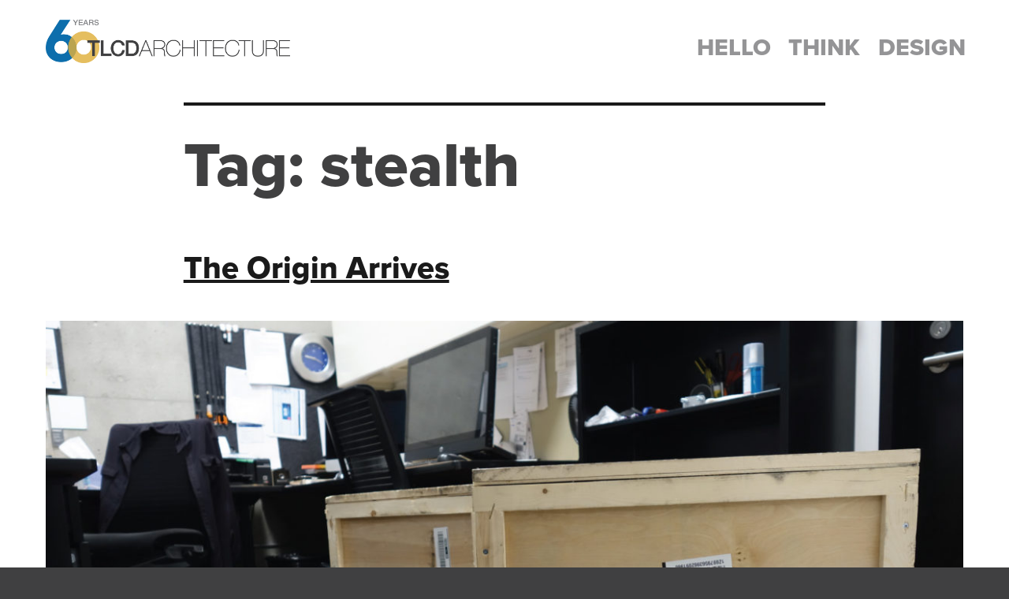

--- FILE ---
content_type: text/html; charset=UTF-8
request_url: https://www.tlcd.com/tag/stealth/
body_size: 9053
content:
<!DOCTYPE html>
<html lang="en-US" class="no-js">
<head>
	<meta charset="UTF-8">
	<meta name="viewport" content="width=device-width, initial-scale=1">
	<link rel="profile" href="http://gmpg.org/xfn/11">
		<script>(function(html){html.className = html.className.replace(/\bno-js\b/,'js')})(document.documentElement);</script>
<meta name='robots' content='index, follow, max-image-preview:large, max-snippet:-1, max-video-preview:-1' />
	<style>img:is([sizes="auto" i], [sizes^="auto," i]) { contain-intrinsic-size: 3000px 1500px }</style>
	
	<!-- This site is optimized with the Yoast SEO plugin v26.5 - https://yoast.com/wordpress/plugins/seo/ -->
	<title>stealth Archives - TLCD Architecture</title>
	<link rel="canonical" href="https://www.tlcd.com/tag/stealth/" />
	<meta property="og:locale" content="en_US" />
	<meta property="og:type" content="article" />
	<meta property="og:title" content="stealth Archives - TLCD Architecture" />
	<meta property="og:url" content="https://www.tlcd.com/tag/stealth/" />
	<meta property="og:site_name" content="TLCD Architecture" />
	<meta name="twitter:card" content="summary_large_image" />
	<script type="application/ld+json" class="yoast-schema-graph">{"@context":"https://schema.org","@graph":[{"@type":"CollectionPage","@id":"https://www.tlcd.com/tag/stealth/","url":"https://www.tlcd.com/tag/stealth/","name":"stealth Archives - TLCD Architecture","isPartOf":{"@id":"https://www.tlcd.com/#website"},"primaryImageOfPage":{"@id":"https://www.tlcd.com/tag/stealth/#primaryimage"},"image":{"@id":"https://www.tlcd.com/tag/stealth/#primaryimage"},"thumbnailUrl":"https://www.tlcd.com/wp-content/uploads/2017/08/Origin_Title.jpg","breadcrumb":{"@id":"https://www.tlcd.com/tag/stealth/#breadcrumb"},"inLanguage":"en-US"},{"@type":"ImageObject","inLanguage":"en-US","@id":"https://www.tlcd.com/tag/stealth/#primaryimage","url":"https://www.tlcd.com/wp-content/uploads/2017/08/Origin_Title.jpg","contentUrl":"https://www.tlcd.com/wp-content/uploads/2017/08/Origin_Title.jpg","width":1920,"height":1280},{"@type":"BreadcrumbList","@id":"https://www.tlcd.com/tag/stealth/#breadcrumb","itemListElement":[{"@type":"ListItem","position":1,"name":"Home","item":"https://www.tlcd.com/"},{"@type":"ListItem","position":2,"name":"stealth"}]},{"@type":"WebSite","@id":"https://www.tlcd.com/#website","url":"https://www.tlcd.com/","name":"TLCD Architecture","description":"TLCD Architecture is the leading architectural firm in the North Bay expanding through design excellence, diversity of work and community enrichment.","potentialAction":[{"@type":"SearchAction","target":{"@type":"EntryPoint","urlTemplate":"https://www.tlcd.com/?s={search_term_string}"},"query-input":{"@type":"PropertyValueSpecification","valueRequired":true,"valueName":"search_term_string"}}],"inLanguage":"en-US"}]}</script>
	<!-- / Yoast SEO plugin. -->


<link rel='dns-prefetch' href='//player.vimeo.com' />
<link rel="alternate" type="application/rss+xml" title="TLCD Architecture &raquo; Feed" href="https://www.tlcd.com/feed/" />
<link rel="alternate" type="application/rss+xml" title="TLCD Architecture &raquo; Comments Feed" href="https://www.tlcd.com/comments/feed/" />
<link rel="alternate" type="application/rss+xml" title="TLCD Architecture &raquo; stealth Tag Feed" href="https://www.tlcd.com/tag/stealth/feed/" />
<script>
window._wpemojiSettings = {"baseUrl":"https:\/\/s.w.org\/images\/core\/emoji\/16.0.1\/72x72\/","ext":".png","svgUrl":"https:\/\/s.w.org\/images\/core\/emoji\/16.0.1\/svg\/","svgExt":".svg","source":{"concatemoji":"https:\/\/www.tlcd.com\/wp-includes\/js\/wp-emoji-release.min.js?ver=6.8.3"}};
/*! This file is auto-generated */
!function(s,n){var o,i,e;function c(e){try{var t={supportTests:e,timestamp:(new Date).valueOf()};sessionStorage.setItem(o,JSON.stringify(t))}catch(e){}}function p(e,t,n){e.clearRect(0,0,e.canvas.width,e.canvas.height),e.fillText(t,0,0);var t=new Uint32Array(e.getImageData(0,0,e.canvas.width,e.canvas.height).data),a=(e.clearRect(0,0,e.canvas.width,e.canvas.height),e.fillText(n,0,0),new Uint32Array(e.getImageData(0,0,e.canvas.width,e.canvas.height).data));return t.every(function(e,t){return e===a[t]})}function u(e,t){e.clearRect(0,0,e.canvas.width,e.canvas.height),e.fillText(t,0,0);for(var n=e.getImageData(16,16,1,1),a=0;a<n.data.length;a++)if(0!==n.data[a])return!1;return!0}function f(e,t,n,a){switch(t){case"flag":return n(e,"\ud83c\udff3\ufe0f\u200d\u26a7\ufe0f","\ud83c\udff3\ufe0f\u200b\u26a7\ufe0f")?!1:!n(e,"\ud83c\udde8\ud83c\uddf6","\ud83c\udde8\u200b\ud83c\uddf6")&&!n(e,"\ud83c\udff4\udb40\udc67\udb40\udc62\udb40\udc65\udb40\udc6e\udb40\udc67\udb40\udc7f","\ud83c\udff4\u200b\udb40\udc67\u200b\udb40\udc62\u200b\udb40\udc65\u200b\udb40\udc6e\u200b\udb40\udc67\u200b\udb40\udc7f");case"emoji":return!a(e,"\ud83e\udedf")}return!1}function g(e,t,n,a){var r="undefined"!=typeof WorkerGlobalScope&&self instanceof WorkerGlobalScope?new OffscreenCanvas(300,150):s.createElement("canvas"),o=r.getContext("2d",{willReadFrequently:!0}),i=(o.textBaseline="top",o.font="600 32px Arial",{});return e.forEach(function(e){i[e]=t(o,e,n,a)}),i}function t(e){var t=s.createElement("script");t.src=e,t.defer=!0,s.head.appendChild(t)}"undefined"!=typeof Promise&&(o="wpEmojiSettingsSupports",i=["flag","emoji"],n.supports={everything:!0,everythingExceptFlag:!0},e=new Promise(function(e){s.addEventListener("DOMContentLoaded",e,{once:!0})}),new Promise(function(t){var n=function(){try{var e=JSON.parse(sessionStorage.getItem(o));if("object"==typeof e&&"number"==typeof e.timestamp&&(new Date).valueOf()<e.timestamp+604800&&"object"==typeof e.supportTests)return e.supportTests}catch(e){}return null}();if(!n){if("undefined"!=typeof Worker&&"undefined"!=typeof OffscreenCanvas&&"undefined"!=typeof URL&&URL.createObjectURL&&"undefined"!=typeof Blob)try{var e="postMessage("+g.toString()+"("+[JSON.stringify(i),f.toString(),p.toString(),u.toString()].join(",")+"));",a=new Blob([e],{type:"text/javascript"}),r=new Worker(URL.createObjectURL(a),{name:"wpTestEmojiSupports"});return void(r.onmessage=function(e){c(n=e.data),r.terminate(),t(n)})}catch(e){}c(n=g(i,f,p,u))}t(n)}).then(function(e){for(var t in e)n.supports[t]=e[t],n.supports.everything=n.supports.everything&&n.supports[t],"flag"!==t&&(n.supports.everythingExceptFlag=n.supports.everythingExceptFlag&&n.supports[t]);n.supports.everythingExceptFlag=n.supports.everythingExceptFlag&&!n.supports.flag,n.DOMReady=!1,n.readyCallback=function(){n.DOMReady=!0}}).then(function(){return e}).then(function(){var e;n.supports.everything||(n.readyCallback(),(e=n.source||{}).concatemoji?t(e.concatemoji):e.wpemoji&&e.twemoji&&(t(e.twemoji),t(e.wpemoji)))}))}((window,document),window._wpemojiSettings);
</script>
<link rel='stylesheet' id='vimeo-for-wordpress-public-css' href='https://www.tlcd.com/wp-content/plugins/vimeo/build/style-index.css?ver=1.2.2' media='all' />
<style id='wp-emoji-styles-inline-css'>

	img.wp-smiley, img.emoji {
		display: inline !important;
		border: none !important;
		box-shadow: none !important;
		height: 1em !important;
		width: 1em !important;
		margin: 0 0.07em !important;
		vertical-align: -0.1em !important;
		background: none !important;
		padding: 0 !important;
	}
</style>
<link rel='stylesheet' id='wp-block-library-css' href='https://www.tlcd.com/wp-includes/css/dist/block-library/style.min.css?ver=6.8.3' media='all' />
<style id='wp-block-library-theme-inline-css'>
.wp-block-audio :where(figcaption){color:#555;font-size:13px;text-align:center}.is-dark-theme .wp-block-audio :where(figcaption){color:#ffffffa6}.wp-block-audio{margin:0 0 1em}.wp-block-code{border:1px solid #ccc;border-radius:4px;font-family:Menlo,Consolas,monaco,monospace;padding:.8em 1em}.wp-block-embed :where(figcaption){color:#555;font-size:13px;text-align:center}.is-dark-theme .wp-block-embed :where(figcaption){color:#ffffffa6}.wp-block-embed{margin:0 0 1em}.blocks-gallery-caption{color:#555;font-size:13px;text-align:center}.is-dark-theme .blocks-gallery-caption{color:#ffffffa6}:root :where(.wp-block-image figcaption){color:#555;font-size:13px;text-align:center}.is-dark-theme :root :where(.wp-block-image figcaption){color:#ffffffa6}.wp-block-image{margin:0 0 1em}.wp-block-pullquote{border-bottom:4px solid;border-top:4px solid;color:currentColor;margin-bottom:1.75em}.wp-block-pullquote cite,.wp-block-pullquote footer,.wp-block-pullquote__citation{color:currentColor;font-size:.8125em;font-style:normal;text-transform:uppercase}.wp-block-quote{border-left:.25em solid;margin:0 0 1.75em;padding-left:1em}.wp-block-quote cite,.wp-block-quote footer{color:currentColor;font-size:.8125em;font-style:normal;position:relative}.wp-block-quote:where(.has-text-align-right){border-left:none;border-right:.25em solid;padding-left:0;padding-right:1em}.wp-block-quote:where(.has-text-align-center){border:none;padding-left:0}.wp-block-quote.is-large,.wp-block-quote.is-style-large,.wp-block-quote:where(.is-style-plain){border:none}.wp-block-search .wp-block-search__label{font-weight:700}.wp-block-search__button{border:1px solid #ccc;padding:.375em .625em}:where(.wp-block-group.has-background){padding:1.25em 2.375em}.wp-block-separator.has-css-opacity{opacity:.4}.wp-block-separator{border:none;border-bottom:2px solid;margin-left:auto;margin-right:auto}.wp-block-separator.has-alpha-channel-opacity{opacity:1}.wp-block-separator:not(.is-style-wide):not(.is-style-dots){width:100px}.wp-block-separator.has-background:not(.is-style-dots){border-bottom:none;height:1px}.wp-block-separator.has-background:not(.is-style-wide):not(.is-style-dots){height:2px}.wp-block-table{margin:0 0 1em}.wp-block-table td,.wp-block-table th{word-break:normal}.wp-block-table :where(figcaption){color:#555;font-size:13px;text-align:center}.is-dark-theme .wp-block-table :where(figcaption){color:#ffffffa6}.wp-block-video :where(figcaption){color:#555;font-size:13px;text-align:center}.is-dark-theme .wp-block-video :where(figcaption){color:#ffffffa6}.wp-block-video{margin:0 0 1em}:root :where(.wp-block-template-part.has-background){margin-bottom:0;margin-top:0;padding:1.25em 2.375em}
</style>
<style id='classic-theme-styles-inline-css'>
/*! This file is auto-generated */
.wp-block-button__link{color:#fff;background-color:#32373c;border-radius:9999px;box-shadow:none;text-decoration:none;padding:calc(.667em + 2px) calc(1.333em + 2px);font-size:1.125em}.wp-block-file__button{background:#32373c;color:#fff;text-decoration:none}
</style>
<style id='global-styles-inline-css'>
:root{--wp--preset--aspect-ratio--square: 1;--wp--preset--aspect-ratio--4-3: 4/3;--wp--preset--aspect-ratio--3-4: 3/4;--wp--preset--aspect-ratio--3-2: 3/2;--wp--preset--aspect-ratio--2-3: 2/3;--wp--preset--aspect-ratio--16-9: 16/9;--wp--preset--aspect-ratio--9-16: 9/16;--wp--preset--color--black: #000000;--wp--preset--color--cyan-bluish-gray: #abb8c3;--wp--preset--color--white: #fff;--wp--preset--color--pale-pink: #f78da7;--wp--preset--color--vivid-red: #cf2e2e;--wp--preset--color--luminous-vivid-orange: #ff6900;--wp--preset--color--luminous-vivid-amber: #fcb900;--wp--preset--color--light-green-cyan: #7bdcb5;--wp--preset--color--vivid-green-cyan: #00d084;--wp--preset--color--pale-cyan-blue: #8ed1fc;--wp--preset--color--vivid-cyan-blue: #0693e3;--wp--preset--color--vivid-purple: #9b51e0;--wp--preset--color--dark-gray: #1a1a1a;--wp--preset--color--medium-gray: #686868;--wp--preset--color--light-gray: #e5e5e5;--wp--preset--color--blue-gray: #4d545c;--wp--preset--color--bright-blue: #007acc;--wp--preset--color--light-blue: #9adffd;--wp--preset--color--dark-brown: #402b30;--wp--preset--color--medium-brown: #774e24;--wp--preset--color--dark-red: #640c1f;--wp--preset--color--bright-red: #ff675f;--wp--preset--color--yellow: #ffef8e;--wp--preset--gradient--vivid-cyan-blue-to-vivid-purple: linear-gradient(135deg,rgba(6,147,227,1) 0%,rgb(155,81,224) 100%);--wp--preset--gradient--light-green-cyan-to-vivid-green-cyan: linear-gradient(135deg,rgb(122,220,180) 0%,rgb(0,208,130) 100%);--wp--preset--gradient--luminous-vivid-amber-to-luminous-vivid-orange: linear-gradient(135deg,rgba(252,185,0,1) 0%,rgba(255,105,0,1) 100%);--wp--preset--gradient--luminous-vivid-orange-to-vivid-red: linear-gradient(135deg,rgba(255,105,0,1) 0%,rgb(207,46,46) 100%);--wp--preset--gradient--very-light-gray-to-cyan-bluish-gray: linear-gradient(135deg,rgb(238,238,238) 0%,rgb(169,184,195) 100%);--wp--preset--gradient--cool-to-warm-spectrum: linear-gradient(135deg,rgb(74,234,220) 0%,rgb(151,120,209) 20%,rgb(207,42,186) 40%,rgb(238,44,130) 60%,rgb(251,105,98) 80%,rgb(254,248,76) 100%);--wp--preset--gradient--blush-light-purple: linear-gradient(135deg,rgb(255,206,236) 0%,rgb(152,150,240) 100%);--wp--preset--gradient--blush-bordeaux: linear-gradient(135deg,rgb(254,205,165) 0%,rgb(254,45,45) 50%,rgb(107,0,62) 100%);--wp--preset--gradient--luminous-dusk: linear-gradient(135deg,rgb(255,203,112) 0%,rgb(199,81,192) 50%,rgb(65,88,208) 100%);--wp--preset--gradient--pale-ocean: linear-gradient(135deg,rgb(255,245,203) 0%,rgb(182,227,212) 50%,rgb(51,167,181) 100%);--wp--preset--gradient--electric-grass: linear-gradient(135deg,rgb(202,248,128) 0%,rgb(113,206,126) 100%);--wp--preset--gradient--midnight: linear-gradient(135deg,rgb(2,3,129) 0%,rgb(40,116,252) 100%);--wp--preset--font-size--small: 13px;--wp--preset--font-size--medium: 20px;--wp--preset--font-size--large: 36px;--wp--preset--font-size--x-large: 42px;--wp--preset--spacing--20: 0.44rem;--wp--preset--spacing--30: 0.67rem;--wp--preset--spacing--40: 1rem;--wp--preset--spacing--50: 1.5rem;--wp--preset--spacing--60: 2.25rem;--wp--preset--spacing--70: 3.38rem;--wp--preset--spacing--80: 5.06rem;--wp--preset--shadow--natural: 6px 6px 9px rgba(0, 0, 0, 0.2);--wp--preset--shadow--deep: 12px 12px 50px rgba(0, 0, 0, 0.4);--wp--preset--shadow--sharp: 6px 6px 0px rgba(0, 0, 0, 0.2);--wp--preset--shadow--outlined: 6px 6px 0px -3px rgba(255, 255, 255, 1), 6px 6px rgba(0, 0, 0, 1);--wp--preset--shadow--crisp: 6px 6px 0px rgba(0, 0, 0, 1);}:where(.is-layout-flex){gap: 0.5em;}:where(.is-layout-grid){gap: 0.5em;}body .is-layout-flex{display: flex;}.is-layout-flex{flex-wrap: wrap;align-items: center;}.is-layout-flex > :is(*, div){margin: 0;}body .is-layout-grid{display: grid;}.is-layout-grid > :is(*, div){margin: 0;}:where(.wp-block-columns.is-layout-flex){gap: 2em;}:where(.wp-block-columns.is-layout-grid){gap: 2em;}:where(.wp-block-post-template.is-layout-flex){gap: 1.25em;}:where(.wp-block-post-template.is-layout-grid){gap: 1.25em;}.has-black-color{color: var(--wp--preset--color--black) !important;}.has-cyan-bluish-gray-color{color: var(--wp--preset--color--cyan-bluish-gray) !important;}.has-white-color{color: var(--wp--preset--color--white) !important;}.has-pale-pink-color{color: var(--wp--preset--color--pale-pink) !important;}.has-vivid-red-color{color: var(--wp--preset--color--vivid-red) !important;}.has-luminous-vivid-orange-color{color: var(--wp--preset--color--luminous-vivid-orange) !important;}.has-luminous-vivid-amber-color{color: var(--wp--preset--color--luminous-vivid-amber) !important;}.has-light-green-cyan-color{color: var(--wp--preset--color--light-green-cyan) !important;}.has-vivid-green-cyan-color{color: var(--wp--preset--color--vivid-green-cyan) !important;}.has-pale-cyan-blue-color{color: var(--wp--preset--color--pale-cyan-blue) !important;}.has-vivid-cyan-blue-color{color: var(--wp--preset--color--vivid-cyan-blue) !important;}.has-vivid-purple-color{color: var(--wp--preset--color--vivid-purple) !important;}.has-black-background-color{background-color: var(--wp--preset--color--black) !important;}.has-cyan-bluish-gray-background-color{background-color: var(--wp--preset--color--cyan-bluish-gray) !important;}.has-white-background-color{background-color: var(--wp--preset--color--white) !important;}.has-pale-pink-background-color{background-color: var(--wp--preset--color--pale-pink) !important;}.has-vivid-red-background-color{background-color: var(--wp--preset--color--vivid-red) !important;}.has-luminous-vivid-orange-background-color{background-color: var(--wp--preset--color--luminous-vivid-orange) !important;}.has-luminous-vivid-amber-background-color{background-color: var(--wp--preset--color--luminous-vivid-amber) !important;}.has-light-green-cyan-background-color{background-color: var(--wp--preset--color--light-green-cyan) !important;}.has-vivid-green-cyan-background-color{background-color: var(--wp--preset--color--vivid-green-cyan) !important;}.has-pale-cyan-blue-background-color{background-color: var(--wp--preset--color--pale-cyan-blue) !important;}.has-vivid-cyan-blue-background-color{background-color: var(--wp--preset--color--vivid-cyan-blue) !important;}.has-vivid-purple-background-color{background-color: var(--wp--preset--color--vivid-purple) !important;}.has-black-border-color{border-color: var(--wp--preset--color--black) !important;}.has-cyan-bluish-gray-border-color{border-color: var(--wp--preset--color--cyan-bluish-gray) !important;}.has-white-border-color{border-color: var(--wp--preset--color--white) !important;}.has-pale-pink-border-color{border-color: var(--wp--preset--color--pale-pink) !important;}.has-vivid-red-border-color{border-color: var(--wp--preset--color--vivid-red) !important;}.has-luminous-vivid-orange-border-color{border-color: var(--wp--preset--color--luminous-vivid-orange) !important;}.has-luminous-vivid-amber-border-color{border-color: var(--wp--preset--color--luminous-vivid-amber) !important;}.has-light-green-cyan-border-color{border-color: var(--wp--preset--color--light-green-cyan) !important;}.has-vivid-green-cyan-border-color{border-color: var(--wp--preset--color--vivid-green-cyan) !important;}.has-pale-cyan-blue-border-color{border-color: var(--wp--preset--color--pale-cyan-blue) !important;}.has-vivid-cyan-blue-border-color{border-color: var(--wp--preset--color--vivid-cyan-blue) !important;}.has-vivid-purple-border-color{border-color: var(--wp--preset--color--vivid-purple) !important;}.has-vivid-cyan-blue-to-vivid-purple-gradient-background{background: var(--wp--preset--gradient--vivid-cyan-blue-to-vivid-purple) !important;}.has-light-green-cyan-to-vivid-green-cyan-gradient-background{background: var(--wp--preset--gradient--light-green-cyan-to-vivid-green-cyan) !important;}.has-luminous-vivid-amber-to-luminous-vivid-orange-gradient-background{background: var(--wp--preset--gradient--luminous-vivid-amber-to-luminous-vivid-orange) !important;}.has-luminous-vivid-orange-to-vivid-red-gradient-background{background: var(--wp--preset--gradient--luminous-vivid-orange-to-vivid-red) !important;}.has-very-light-gray-to-cyan-bluish-gray-gradient-background{background: var(--wp--preset--gradient--very-light-gray-to-cyan-bluish-gray) !important;}.has-cool-to-warm-spectrum-gradient-background{background: var(--wp--preset--gradient--cool-to-warm-spectrum) !important;}.has-blush-light-purple-gradient-background{background: var(--wp--preset--gradient--blush-light-purple) !important;}.has-blush-bordeaux-gradient-background{background: var(--wp--preset--gradient--blush-bordeaux) !important;}.has-luminous-dusk-gradient-background{background: var(--wp--preset--gradient--luminous-dusk) !important;}.has-pale-ocean-gradient-background{background: var(--wp--preset--gradient--pale-ocean) !important;}.has-electric-grass-gradient-background{background: var(--wp--preset--gradient--electric-grass) !important;}.has-midnight-gradient-background{background: var(--wp--preset--gradient--midnight) !important;}.has-small-font-size{font-size: var(--wp--preset--font-size--small) !important;}.has-medium-font-size{font-size: var(--wp--preset--font-size--medium) !important;}.has-large-font-size{font-size: var(--wp--preset--font-size--large) !important;}.has-x-large-font-size{font-size: var(--wp--preset--font-size--x-large) !important;}
:where(.wp-block-post-template.is-layout-flex){gap: 1.25em;}:where(.wp-block-post-template.is-layout-grid){gap: 1.25em;}
:where(.wp-block-columns.is-layout-flex){gap: 2em;}:where(.wp-block-columns.is-layout-grid){gap: 2em;}
:root :where(.wp-block-pullquote){font-size: 1.5em;line-height: 1.6;}
</style>
<link rel='stylesheet' id='myCustomStyles-css' href='https://www.tlcd.com/wp-content/plugins/minimize-add-custom-styles-to-tiny-mce/editor-styles.css?ver=6.8.3' media='all' />
<link rel='stylesheet' id='parent-style-css' href='https://www.tlcd.com/wp-content/themes/twentysixteen/style.css?ver=6.8.3' media='all' />
<link rel='stylesheet' id='twentysixteen-style-css' href='https://www.tlcd.com/wp-content/themes/twentysixteen-child-minimize/style.css?ver=6.8.3' media='all' />
<link rel='stylesheet' id='twentysixteen-style-add1-css' href='https://www.tlcd.com/wp-content/themes/twentysixteen-child-minimize/style-20241218.css?ver=1670377490' media='all' />
<link rel='stylesheet' id='twentysixteen-fonts-css' href='https://www.tlcd.com/wp-content/themes/twentysixteen/fonts/merriweather-plus-montserrat-plus-inconsolata.css?ver=20230328' media='all' />
<link rel='stylesheet' id='genericons-css' href='https://www.tlcd.com/wp-content/themes/twentysixteen/genericons/genericons.css?ver=20201208' media='all' />
<link rel='stylesheet' id='twentysixteen-block-style-css' href='https://www.tlcd.com/wp-content/themes/twentysixteen/css/blocks.css?ver=20240817' media='all' />
<!--[if lt IE 10]>
<link rel='stylesheet' id='twentysixteen-ie-css' href='https://www.tlcd.com/wp-content/themes/twentysixteen/css/ie.css?ver=20170530' media='all' />
<![endif]-->
<!--[if lt IE 9]>
<link rel='stylesheet' id='twentysixteen-ie8-css' href='https://www.tlcd.com/wp-content/themes/twentysixteen/css/ie8.css?ver=20170530' media='all' />
<![endif]-->
<!--[if lt IE 8]>
<link rel='stylesheet' id='twentysixteen-ie7-css' href='https://www.tlcd.com/wp-content/themes/twentysixteen/css/ie7.css?ver=20170530' media='all' />
<![endif]-->
<link rel='stylesheet' id='dashicons-css' href='https://www.tlcd.com/wp-includes/css/dashicons.min.css?ver=6.8.3' media='all' />
<link rel='stylesheet' id='wpel-style-css' href='https://www.tlcd.com/wp-content/plugins/wp-external-links/public/css/wpel.css?ver=2.63' media='all' />
<script src="https://www.tlcd.com/wp-includes/js/jquery/jquery.min.js?ver=3.7.1" id="jquery-core-js"></script>
<script src="https://www.tlcd.com/wp-includes/js/jquery/jquery-migrate.min.js?ver=3.4.1" id="jquery-migrate-js"></script>
<script src="https://player.vimeo.com/api/player.js?ver=1.2.2" id="vimeo-for-wordpress-player-js"></script>
<!--[if lt IE 9]>
<script src="https://www.tlcd.com/wp-content/themes/twentysixteen/js/html5.js?ver=3.7.3" id="twentysixteen-html5-js"></script>
<![endif]-->
<script id="twentysixteen-script-js-extra">
var screenReaderText = {"expand":"expand child menu","collapse":"collapse child menu"};
</script>
<script src="https://www.tlcd.com/wp-content/themes/twentysixteen/js/functions.js?ver=20230629" id="twentysixteen-script-js" defer data-wp-strategy="defer"></script>
<link rel="https://api.w.org/" href="https://www.tlcd.com/wp-json/" /><link rel="alternate" title="JSON" type="application/json" href="https://www.tlcd.com/wp-json/wp/v2/tags/456" /><link rel="EditURI" type="application/rsd+xml" title="RSD" href="https://www.tlcd.com/xmlrpc.php?rsd" />
		<style type="text/css" id="twentysixteen-header-css">
		.site-branding {
			margin: 0 auto 0 0;
		}

		.site-branding .site-title,
		.site-description {
			clip-path: inset(50%);
			position: absolute;
		}
		</style>
			
	<!-- <script src="https://use.typekit.net/mrw8dia.js"></script> -->
	<!-- <script>try{Typekit.load({ async: true });}catch(e){}</script> -->
	
	<link rel="stylesheet" href="https://use.typekit.net/mrw8dia.css">
	
</head>

<body class="archive tag tag-stealth tag-456 wp-embed-responsive wp-theme-twentysixteen wp-child-theme-twentysixteen-child-minimize group-blog no-sidebar hfeed" >
<div id="page" class="site">
	<div class="site-inner">
		<a class="skip-link screen-reader-text" href="#content">Skip to content</a>

		<header id="masthead" class="site-header" role="banner">
			<div class="site-header-main">
				
				
				
					
					<div class="site-branding">
						
						<a href="https://www.tlcd.com/" rel="home" itemprop="url" data-wpel-link="internal"><img src="https://www.tlcd.com/wp-content/themes/twentysixteen-child-minimize/images/TLCD-Logo-000@2x.png" class="custom-logo" alt="TLCD Architecture"></a>
						
	
													<p class="site-title"><a href="https://www.tlcd.com/" rel="home" data-wpel-link="internal">TLCD Architecture</a></p>
													<p class="site-description">TLCD Architecture is the leading architectural firm in the North Bay expanding through design excellence, diversity of work and community enrichment.</p>
											</div><!-- .site-branding -->
	
											<button id="menu-toggle" class="menu-toggle"><span class="hamburger"></span></button>
	
						<div id="site-header-menu" class="site-header-menu">
															<nav id="site-navigation" class="main-navigation" role="navigation" aria-label="Primary Menu">
									<div class="menu-primary-menu-container"><ul id="menu-primary-menu" class="primary-menu"><li id="menu-item-44" class="menu-item menu-item-type-post_type menu-item-object-page menu-item-44"><a href="https://www.tlcd.com/hello-working-at-tlcd-architecture/" data-wpel-link="internal">Hello</a></li>
<li id="menu-item-42" class="menu-item menu-item-type-custom menu-item-object-custom menu-item-42"><a href="https://www.tlcd.com/think" title="Think &#8211; TLCD Blog" data-wpel-link="internal">Think</a></li>
<li id="menu-item-38" class="menu-item menu-item-type-custom menu-item-object-custom menu-item-38"><a href="https://www.tlcd.com/design" data-wpel-link="internal">Design</a></li>
</ul></div>								</nav><!-- .main-navigation -->
								
													</div><!-- .site-header-menu -->
									
								
			</div><!-- .site-header-main -->

					</header><!-- .site-header -->

		<div id="content" class="site-content">

	<div id="primary" class="content-area">
		<main id="main" class="site-main">

		
			<header class="page-header">
				<h1 class="page-title">Tag: <span>stealth</span></h1>			</header><!-- .page-header -->

			
<article id="post-6814" class="post-6814 post type-post status-publish format-standard has-post-thumbnail hentry category-profession tag-3d tag-3d-modeling tag-ar tag-architect tag-architecture tag-awesome tag-design-technology tag-details tag-origin tag-rendering tag-stealth tag-tlcd-architecture tag-videogames tag-vr">
	<header class="entry-header">
		
		<h2 class="entry-title"><a href="https://www.tlcd.com/the-origin-arrives/" rel="bookmark" data-wpel-link="internal">The Origin Arrives</a></h2>	</header><!-- .entry-header -->

	
	
	<a class="post-thumbnail" href="https://www.tlcd.com/the-origin-arrives/" aria-hidden="true" data-wpel-link="internal">
		<img width="1200" height="800" src="https://www.tlcd.com/wp-content/uploads/2017/08/Origin_Title-1200x800.jpg" class="attachment-post-thumbnail size-post-thumbnail wp-post-image" alt="The Origin Arrives" decoding="async" fetchpriority="high" srcset="https://www.tlcd.com/wp-content/uploads/2017/08/Origin_Title-1200x800.jpg 1200w, https://www.tlcd.com/wp-content/uploads/2017/08/Origin_Title-300x200.jpg 300w, https://www.tlcd.com/wp-content/uploads/2017/08/Origin_Title-768x512.jpg 768w, https://www.tlcd.com/wp-content/uploads/2017/08/Origin_Title-1590x1060.jpg 1590w, https://www.tlcd.com/wp-content/uploads/2017/08/Origin_Title.jpg 1920w" sizes="(max-width: 709px) 85vw, (max-width: 909px) 67vw, (max-width: 1362px) 88vw, 1200px" />	</a>

		
	<div class="entry-content">
			</div><!-- .entry-content -->

	<footer class="entry-footer">
		<span class="byline"><img alt='' src='https://secure.gravatar.com/avatar/b720c1e8c5be2ef149ad0f5ee3d22269cc5ea449ee1419c8008f7e8acc7c12fb?s=49&#038;d=mm&#038;r=g' srcset='https://secure.gravatar.com/avatar/b720c1e8c5be2ef149ad0f5ee3d22269cc5ea449ee1419c8008f7e8acc7c12fb?s=98&#038;d=mm&#038;r=g 2x' class='avatar avatar-49 photo' height='49' width='49' decoding='async'/><span class="screen-reader-text">Author </span><span class="author vcard"><a class="url fn n" href="https://www.tlcd.com/author/nick-diggins/" data-wpel-link="internal">rdBlur</a></span></span><span class="posted-on"><span class="screen-reader-text">Posted on </span><a href="https://www.tlcd.com/the-origin-arrives/" rel="bookmark" data-wpel-link="internal"><time class="entry-date published" datetime="2017-08-17T13:12:52-07:00">August 17, 2017</time><time class="updated" datetime="2022-08-23T16:51:38-07:00">August 23, 2022</time></a></span><span class="cat-links"><span class="screen-reader-text">Categories </span><a href="https://www.tlcd.com/category/profession/" rel="category tag" data-wpel-link="internal">Profession</a></span><span class="tags-links"><span class="screen-reader-text">Tags </span><a href="https://www.tlcd.com/tag/3d/" rel="tag" data-wpel-link="internal">3d</a>, <a href="https://www.tlcd.com/tag/3d-modeling/" rel="tag" data-wpel-link="internal">3D Modeling</a>, <a href="https://www.tlcd.com/tag/ar/" rel="tag" data-wpel-link="internal">AR</a>, <a href="https://www.tlcd.com/tag/architect/" rel="tag" data-wpel-link="internal">Architect</a>, <a href="https://www.tlcd.com/tag/architecture/" rel="tag" data-wpel-link="internal">architecture</a>, <a href="https://www.tlcd.com/tag/awesome/" rel="tag" data-wpel-link="internal">Awesome</a>, <a href="https://www.tlcd.com/tag/design-technology/" rel="tag" data-wpel-link="internal">Design Technology</a>, <a href="https://www.tlcd.com/tag/details/" rel="tag" data-wpel-link="internal">details</a>, <a href="https://www.tlcd.com/tag/origin/" rel="tag" data-wpel-link="internal">Origin</a>, <a href="https://www.tlcd.com/tag/rendering/" rel="tag" data-wpel-link="internal">rendering</a>, <a href="https://www.tlcd.com/tag/stealth/" rel="tag" data-wpel-link="internal">stealth</a>, <a href="https://www.tlcd.com/tag/tlcd-architecture/" rel="tag" data-wpel-link="internal">TLCD ARCHITECTURE</a>, <a href="https://www.tlcd.com/tag/videogames/" rel="tag" data-wpel-link="internal">Videogames</a>, <a href="https://www.tlcd.com/tag/vr/" rel="tag" data-wpel-link="internal">VR</a></span>			</footer><!-- .entry-footer -->
</article><!-- #post-6814 -->

		</main><!-- .site-main -->
	</div><!-- .content-area -->



		</div><!-- .site-content -->

		
	</div><!-- .site-inner -->
	
		
	<footer id="colophon" class="site-footer" role="contentinfo">
			
			
			

			<div class="site-info">
				
				<a href="https://www.tlcd.com/" rel="home" itemprop="url" data-wpel-link="internal"><img src="https://www.tlcd.com/wp-content/themes/twentysixteen-child-minimize/images/TLCD-Logo-002-white@2x.png" class="custom-footer-logo" alt="TLCD Architecture"></a>
				
				<div class="footer-social-icons-wrapper">
				
											<a href="https://www.facebook.com/tlcdarchitecture/" target="_blank" data-wpel-link="external" rel="external noopener noreferrer" class="external-link"><img src="https://www.tlcd.com/wp-content/themes/twentysixteen-child-minimize/images/TLCD-Social-Media-Facebook.png" alt="Facebook"></a>
										
											<a href="https://www.linkedin.com/company/tlcd-architecture" target="_blank" data-wpel-link="external" rel="external noopener noreferrer" class="external-link"><img src="https://www.tlcd.com/wp-content/themes/twentysixteen-child-minimize/images/TLCD-Social-Media-LinkedIn.png" alt="LinkedIn"></a>
										
										
											<a href="https://www.instagram.com/tlcd_architecture/" target="_blank" data-wpel-link="external" rel="external noopener noreferrer" class="external-link"><img src="https://www.tlcd.com/wp-content/themes/twentysixteen-child-minimize/images/TLCD-Social-Media-Instagram-v2.png" alt="Instagram"></a>
										
										
					
					
						<a href="https://www.tlcd.com/search" data-wpel-link="internal"><img src="https://www.tlcd.com/wp-content/themes/twentysixteen-child-minimize/images/TLCD-Search-v2.png" alt="Search"></a>
				
				</div> <!-- footer-social-icons-wrapper -->
				
				<div class="footer-copyright">
					&copy; TLCD Architecture 2025				</div>
				
				<div class="footer-credits footer-privacy">
					<a href="https://www.tlcd.com/privacy-policy/" data-wpel-link="internal">Privacy Policy</a>&nbsp;&nbsp;|&nbsp;&nbsp;<a href="https://www.tlcd.com/terms-of-service/" data-wpel-link="internal">Terms of Service</a>&nbsp;&nbsp;|&nbsp;&nbsp;<a href="https://www.tlcd.com/accessibility-statement/" data-wpel-link="internal">Accessibility Statement</a>
				</div>
				
				<div class="footer-credits">
					website by <a href="https://www.kellyperso.com" target="_blank" data-wpel-link="external" rel="external noopener noreferrer" class="external-link wpel-icon-right">kpd<i class="wpel-icon dashicons-before dashicons-external" aria-hidden="true"></i></a> + <a href="https://minimize.com" target="_blank" data-wpel-link="external" rel="external noopener noreferrer" class="external-link wpel-icon-right">minimize<i class="wpel-icon dashicons-before dashicons-external" aria-hidden="true"></i></a>
				</div>
				
			</div><!-- .site-info -->
			
		</footer><!-- .site-footer -->
		
</div><!-- .site -->

<script type="speculationrules">
{"prefetch":[{"source":"document","where":{"and":[{"href_matches":"\/*"},{"not":{"href_matches":["\/wp-*.php","\/wp-admin\/*","\/wp-content\/uploads\/*","\/wp-content\/*","\/wp-content\/plugins\/*","\/wp-content\/themes\/twentysixteen-child-minimize\/*","\/wp-content\/themes\/twentysixteen\/*","\/*\\?(.+)"]}},{"not":{"selector_matches":"a[rel~=\"nofollow\"]"}},{"not":{"selector_matches":".no-prefetch, .no-prefetch a"}}]},"eagerness":"conservative"}]}
</script>
<script type="text/javascript">
function fetch(){

	jQuery.ajax({
		url: 'https://www.tlcd.com/wp-admin/admin-ajax.php',
		type: 'post',
		data: { action: 'data_fetch', keyword: jQuery('#keyword').val() },
		success: function(data) {
			jQuery('#datafetch').html( data );
		}
	});

}
</script>

<script src="https://www.tlcd.com/wp-includes/js/dist/vendor/wp-polyfill.min.js?ver=3.15.0" id="wp-polyfill-js"></script>
<script src="https://www.tlcd.com/wp-content/plugins/vimeo/build/index.js?ver=075a52cf774c248d3c1753e0e3e5be8e" id="vimeo-for-wordpress-public-js"></script>




<!-- is_page( array('hello') ) -->





<script type="text/javascript" src="https://www.tlcd.com/wp-content/themes/twentysixteen-child-minimize/js/external-links-001.js"></script>



<!-- AJAX SEARCH -->
<script type="text/javascript">
	jQuery(document).ready(function($) {
		$("input#keyword").keyup(function() {
		  if ($(this).val().length > 2) {
			$("#datafetch").show();
		  } else {
			$("#datafetch").hide();
		  }
		});	
	});
</script>

<!-- REMOVE ARIA-HIDDEN FROM EXTERNAL LINK ICONS -->
<script type="text/javascript">
	jQuery(document).ready(function($) {
		$(".wpel-icon.dashicons-before.dashicons-external").removeAttr("aria-hidden");
	});
</script>

<!-- CONVERT TINYMCE P'S TO DIV'S -->
<script type="text/javascript">
	jQuery(document).ready(function($) {
		
		$('.project-content p.body1-callout-—-30pt').contents().unwrap().wrap('<div class="body1-callout-—-30pt"/>');
		
		$('.project-content p.body1-callout-—-30pt-centered').contents().unwrap().wrap('<div class="body1-callout-—-30pt-centered" />');
		
		$('.project-content p.title3-—-21pt').contents().unwrap().wrap('<div class="title3-—-21pt"/>');
		
		$('.project-content p.title4-—-18pt').contents().unwrap().wrap('<div class="title4-—-18pt"/>');
		$('.project-content p.title4-—-18pt-centered').contents().unwrap().wrap('<div class="title4-—-18pt-centered" />');
		
		$('.project-content p.title5-—-16pt').contents().unwrap().wrap('<div class="title5-—-16pt"/>');
		$('.project-content p.title5-—-16pt-centered').contents().unwrap().wrap('<div class="title5-—-16pt-centered" />');
		
	});
</script>

<!-- BEGIN - GA -->
<script>
  (function(i,s,o,g,r,a,m){i['GoogleAnalyticsObject']=r;i[r]=i[r]||function(){
  (i[r].q=i[r].q||[]).push(arguments)},i[r].l=1*new Date();a=s.createElement(o),
  m=s.getElementsByTagName(o)[0];a.async=1;a.src=g;m.parentNode.insertBefore(a,m)
  })(window,document,'script','//www.google-analytics.com/analytics.js','ga');

  ga('create', 'UA-17152424-1', 'auto');
  ga('send', 'pageview');

</script>
<!-- END - GA -->

</body>
</html>


--- FILE ---
content_type: text/html; charset=UTF-8
request_url: https://www.tlcd.com/wp-admin/admin-ajax.php
body_size: 18721
content:
<ul>
			<li><a href="https://www.tlcd.com/team/alicia-clark/">Alicia Clark</a></li>

		
			<li><a href="https://www.tlcd.com/design-for-stem-and-arts-education/">Design for STEM and Arts Education</a></li>

		
			<li><a href="https://www.tlcd.com/design/montgomery-high-school-classroom-building/">Montgomery High School Classroom Building</a></li>

		
			<li><a href="https://www.tlcd.com/2025-best-places-to-work/">2025 Best Places to Work</a></li>

		
			<li><a href="https://www.tlcd.com/trauma-informed-design/">Trauma-Informed Design</a></li>

		
			<li><a href="https://www.tlcd.com/supporting-a-legacy-at-santa-rosa-junior-college/">Supporting a Legacy at Santa Rosa Junior College</a></li>

		
			<li><a href="https://www.tlcd.com/team/yael-remy/">Yaël Rémy</a></li>

		
			<li><a href="https://www.tlcd.com/design/srjc-construction-training-center/">SRJC Construction Training Center</a></li>

		
			<li><a href="https://www.tlcd.com/architecture-intern-jessica-guo/">Architecture Intern: Jessica Guo</a></li>

		
			<li><a href="https://www.tlcd.com/multifamily-architecture/">Multifamily Architecture</a></li>

		
			<li><a href="https://www.tlcd.com/mike-hauser-stem-academy/">Mike Hauser STEM Academy</a></li>

		
			<li><a href="https://www.tlcd.com/healthcare-design-for-critical-care/">Healthcare Design for Critical Care</a></li>

		
			<li><a href="https://www.tlcd.com/design/kaiser-oncology-expansion/">Kaiser Oncology Expansion</a></li>

		
			<li><a href="https://www.tlcd.com/designing-for-wine-education/">Designing for Wine Education</a></li>

		
			<li><a href="https://www.tlcd.com/team/justin-leonard/">Justin Leonard</a></li>

		
			<li><a href="https://www.tlcd.com/high-school-career-fair-season/">High School Career Fair Season</a></li>

		
			<li><a href="https://www.tlcd.com/inspired-commercial-architecture/">Inspired Commercial Architecture</a></li>

		
			<li><a href="https://www.tlcd.com/design-for-medical-imaging/">Design for Medical Imaging</a></li>

		
			<li><a href="https://www.tlcd.com/design/residential-mixed-use-concept/">Residential Mixed-Use Concept</a></li>

		
			<li><a href="https://www.tlcd.com/team/larry-padron/">Larry Padron</a></li>

		
			<li><a href="https://www.tlcd.com/early-childhood-educational-design/">Early Childhood Educational Design</a></li>

		
			<li><a href="https://www.tlcd.com/adaptive-reuse-architecture/">Adaptive Reuse Architecture</a></li>

		
			<li><a href="https://www.tlcd.com/jason-brabo-and-tyler-laskowski-serve-aiare-board/">Jason Brabo and Tyler Laskowski Serve AIARE Board</a></li>

		
			<li><a href="https://www.tlcd.com/2024-best-places-to-work/">2024 Best Places to Work</a></li>

		
			<li><a href="https://www.tlcd.com/healthcare-design-pharmacy-refresh/">Healthcare Design: Pharmacy Refresh</a></li>

		
			<li><a href="https://www.tlcd.com/design/kaiser-pediatric-injection-clinic-remodel/">Kaiser Pediatric Injection Clinic Remodel</a></li>

		
			<li><a href="https://www.tlcd.com/stem-education-mike-hauser-academy/">STEM Education: Mike Hauser Academy</a></li>

		
			<li><a href="https://www.tlcd.com/design/wine-spectator-wine-education-center/">Wine Spectator Wine Education Center</a></li>

		
			<li><a href="https://www.tlcd.com/transitional-kindergarten-furniture/">Transitional Kindergarten Furniture</a></li>

		
			<li><a href="https://www.tlcd.com/team/sean-murphy/">Sean Murphy</a></li>

		
			<li><a href="https://www.tlcd.com/kaiser-oncology-expansion/">Kaiser Oncology Expansion</a></li>

		
			<li><a href="https://www.tlcd.com/team/lili-evans/">Lili Evans</a></li>

		
			<li><a href="https://www.tlcd.com/team/matthias-schwarz/">Matthias Schwarz</a></li>

		
			<li><a href="https://www.tlcd.com/team/erin-douglas/">Erin Douglas</a></li>

		
			<li><a href="https://www.tlcd.com/manzanita-tk-classrooms/">Manzanita TK Classrooms</a></li>

		
			<li><a href="https://www.tlcd.com/celebrating-the-holidays/">Celebrating the Holidays</a></li>

		
			<li><a href="https://www.tlcd.com/design/west-valley-college-visual-arts-building/">West Valley College Visual Arts Building</a></li>

		
			<li><a href="https://www.tlcd.com/design/425-humboldt-street-apartments/">425 Humboldt Street Apartments</a></li>

		
			<li><a href="https://www.tlcd.com/srjc-construction-training-center/">SRJC Construction Training Center</a></li>

		
			<li><a href="https://www.tlcd.com/2023-best-places-to-work/">2023 Best Places to Work</a></li>

		
			<li><a href="https://www.tlcd.com/transformational-refresh/">Transformational Refresh</a></li>

		
			<li><a href="https://www.tlcd.com/neocon-2023/">NeoCon 2023</a></li>

		
			<li><a href="https://www.tlcd.com/design/kaiser-medical-office-building-lobby/">Kaiser Medical Office Building Lobby</a></li>

		
			<li><a href="https://www.tlcd.com/summer-intern-kiely-rowe/">Summer Intern Kiely Rowe</a></li>

		
			<li><a href="https://www.tlcd.com/mike-hauser-academy-2023/">Mike Hauser Academy 2023</a></li>

		
			<li><a href="https://www.tlcd.com/design/foley-family-community-pavilion/">Foley Family Community Pavilion</a></li>

		
			<li><a href="https://www.tlcd.com/food-for-thought-volunteer-day/">Food For Thought Volunteer Day</a></li>

		
			<li><a href="https://www.tlcd.com/human-race-2023/">Human Race 2023</a></li>

		
			<li><a href="https://www.tlcd.com/design/888-fourth-street/">888 Fourth Street</a></li>

		
			<li><a href="https://www.tlcd.com/2023-scup-pacific-regional-conference/">2023 SCUP Pacific Regional Conference</a></li>

		
			<li><a href="https://www.tlcd.com/lauren-davis-earns-well-ap-certification/">Lauren Davis Earns WELL AP Credential</a></li>

		
			<li><a href="https://www.tlcd.com/design/loma-vista-immersion-academy/">Loma Vista Immersion Academy</a></li>

		
			<li><a href="https://www.tlcd.com/2023-cash-conference/">2023 CASH Conference</a></li>

		
			<li><a href="https://www.tlcd.com/design/srjc-athletics-complex/">SRJC Athletics Complex</a></li>

		
			<li><a href="https://www.tlcd.com/new-year-new-principal/">New Year, New Principal!</a></li>

		
			<li><a href="https://www.tlcd.com/tlcd-celebrates-the-holidays/">TLCD Celebrates the Holidays!</a></li>

		
			<li><a href="https://www.tlcd.com/aiare-2022-design-award/">AIARE 2022 Design Award</a></li>

		
			<li><a href="https://www.tlcd.com/pumpkin-painting-fun/">Pumpkin Painting Fun!</a></li>

		
			<li><a href="https://www.tlcd.com/a-best-places-to-work-2022/">A Best Places to Work 2022</a></li>

		
			<li><a href="https://www.tlcd.com/team/ian-heath/">Ian Heath</a></li>

		
			<li><a href="https://www.tlcd.com/summer-intern-ismael/">Summer Intern Ismael</a></li>

		
			<li><a href="https://www.tlcd.com/mike-hauser-academy-2022/">Mike Hauser Academy 2022</a></li>

		
			<li><a href="https://www.tlcd.com/srjc-ribbon-cutting-and-pool-dedication/">SRJC Ribbon Cutting and Pool Dedication</a></li>

		
			<li><a href="https://www.tlcd.com/team/tamara-gelvin/">Tamara Gelvin</a></li>

		
			<li><a href="https://www.tlcd.com/accessibility-statement/">Accessibility Statement</a></li>

		
			<li><a href="https://www.tlcd.com/2022-sonoma-county-human-race/">2022 Sonoma County Human Race</a></li>

		
			<li><a href="https://www.tlcd.com/earth-day-2022-creek-clean-up/">Earth Day 2022 Creek Clean Up</a></li>

		
			<li><a href="https://www.tlcd.com/2022-cash-conference/">2022 CASH Conference</a></li>

		
			<li><a href="https://www.tlcd.com/team/celdin-fajardo/">Celdin Fajardo</a></li>

		
			<li><a href="https://www.tlcd.com/terms-of-service/">Terms of Service</a></li>

		
			<li><a href="https://www.tlcd.com/privacy-policy/">Privacy Policy</a></li>

		
			<li><a href="https://www.tlcd.com/oh-what-fun/">Oh What Fun!</a></li>

		
			<li><a href="https://www.tlcd.com/in-celebration-of-wine/">In Celebration of Wine!</a></li>

		
			<li><a href="https://www.tlcd.com/neocon-2021/">NeoCon 2021</a></li>

		
			<li><a href="https://www.tlcd.com/tlcd-conquers-truffles/">TLCD Conquers Truffles!</a></li>

		
			<li><a href="https://www.tlcd.com/design/sonoma-clean-power-advanced-energy-center/">Sonoma Clean Power Advanced Energy Center</a></li>

		
			<li><a href="https://www.tlcd.com/a-best-places-to-work-2021/">A Best Places to Work 2021</a></li>

		
			<li><a href="https://www.tlcd.com/design/kaiser-intermediate-neonatal-intensive-care-unit/">Kaiser Intermediate Neonatal Intensive Care Unit</a></li>

		
			<li><a href="https://www.tlcd.com/team/tyler-laskowski/">Tyler Laskowski</a></li>

		
			<li><a href="https://www.tlcd.com/srjcs-kad-modernization-in-full-swing/">SRJC&#8217;s KAD Modernization In Full Swing</a></li>

		
			<li><a href="https://www.tlcd.com/design/exchange-bank-sebastopol-branch/">Exchange Bank Sebastopol Branch</a></li>

		
			<li><a href="https://www.tlcd.com/cal-poly-viticulture-project-nears-completion/">Cal Poly Viticulture Project Nears Completion</a></li>

		
			<li><a href="https://www.tlcd.com/mike-hauser-academy-2021-summer-program/">Mike Hauser Academy 2021 Summer Program</a></li>

		
			<li><a href="https://www.tlcd.com/visionary-art-center-take-shapes-at-west-valley-college/">Visionary Art Center Take Shapes at West Valley College</a></li>

		
			<li><a href="https://www.tlcd.com/up-for-the-challenge/">Up for the Challenge</a></li>

		
			<li><a href="https://www.tlcd.com/going-vertical-in-santa-rosa/">Going Vertical in Santa Rosa</a></li>

		
			<li><a href="https://www.tlcd.com/40-under-40-recipient-stacey-walker/">40 Under 40 Recipient Stacey Walker</a></li>

		
			<li><a href="https://www.tlcd.com/modular-classroom-buildings-take-shape-in-petaluma/">Modular Classroom Buildings Take Shape in Petaluma</a></li>

		
			<li><a href="https://www.tlcd.com/team/mitchell-price/">Mitchell Price</a></li>

		
			<li><a href="https://www.tlcd.com/ross-jones-and-emily-grayho-serve-in-aiare-board-positions/">Ross Jones and Emily Grayho Serve in AIARE Board Positions</a></li>

		
			<li><a href="https://www.tlcd.com/chelsea-hamada-to-lead-tlcds-healthcare-practice/">Chelsea Hamada to Lead TLCD&#8217;s Healthcare Practice</a></li>

		
			<li><a href="https://www.tlcd.com/design/irene-snow-elementary-school/">Irene Snow Elementary School</a></li>

		
			<li><a href="https://www.tlcd.com/design/kaiser-family-medicine-residency-program/">Kaiser Family Medicine Residency Program</a></li>

		
			<li><a href="https://www.tlcd.com/design/srjc-jeff-kunde-hall/">SRJC Jeff Kunde Hall</a></li>

		
			<li><a href="https://www.tlcd.com/team/tyree-vantrease/">Tyree Vantrease</a></li>

		
			<li><a href="https://www.tlcd.com/volunteer-day-at-refb/">Volunteer Day at REFB</a></li>

		
			<li><a href="https://www.tlcd.com/truly-a-best-places-to-work/">Truly A Best Places To Work</a></li>

		
			<li><a href="https://www.tlcd.com/cal-poly-wine-viticulture-center-receives-1-million-donation/">Cal Poly Wine &#038; Viticulture Center Receives $1 Million Donation</a></li>

		
			<li><a href="https://www.tlcd.com/team/anna-washington/">Anna Washington</a></li>

		
			<li><a href="https://www.tlcd.com/principal-stacey-walker-receives-women-in-business-award/">Principal Stacey Walker Receives Women in Business Award</a></li>

		
			<li><a href="https://www.tlcd.com/exchange-bank-sebastopol-taking-shape/">Exchange Bank Sebastopol Taking Shape</a></li>

		
			<li><a href="https://www.tlcd.com/design/paradise-ridge-winery/">Paradise Ridge Winery</a></li>

		
			<li><a href="https://www.tlcd.com/design/clear-lake-high-school/">Clear Lake High School</a></li>

		
			<li><a href="https://www.tlcd.com/helping-healthcare-workers-with-ppe/">Helping Healthcare Workers with PPE</a></li>

		
			<li><a href="https://www.tlcd.com/design/kaiser-hospital-lobby/">Kaiser Hospital Lobby</a></li>

		
			<li><a href="https://www.tlcd.com/design/terrace-middle-school-learning-resource-center/">Terrace Middle School Learning Resource Center</a></li>

		
			<li><a href="https://www.tlcd.com/daniel-backman-40-under-40-honoree/">Daniel Backman 40 Under 40 Honoree</a></li>

		
			<li><a href="https://www.tlcd.com/tlcd-welcomes-intern-haley-lamos/">TLCD Welcomes Intern Haley Lamos</a></li>

		
			<li><a href="https://www.tlcd.com/meet-tlcds-new-principals/">Meet TLCD&#8217;s New Principals</a></li>

		
			<li><a href="https://www.tlcd.com/2019-ccfc-conference-and-awards/">2019 CCFC Conference and Awards</a></li>

		
			<li><a href="https://www.tlcd.com/scp-advanced-energy-center-construction-is-underway/">SCP Advanced Energy Center Construction is Underway</a></li>

		
			<li><a href="https://www.tlcd.com/north-bay-business-journal-top-projects-2019/">North Bay Business Journal: Top Projects 2019</a></li>

		
			<li><a href="https://www.tlcd.com/tlcds-new-operations-manager-heather-kahnberg/">TLCD&#8217;s New Operations Manager: Heather Kahnberg</a></li>

		
			<li><a href="https://www.tlcd.com/welcome-back-to-paradise/">Welcome Back to Paradise</a></li>

		
			<li><a href="https://www.tlcd.com/melissas-in-the-house/">Melissa&#8217;s In The House!</a></li>

		
			<li><a href="https://www.tlcd.com/mass-timber-debuts-in-downtown-santa-rosa/">Mass Timber Debuts in Downtown Santa Rosa</a></li>

		
			<li><a href="https://www.tlcd.com/call-me-architect/">Call Me Architect</a></li>

		
			<li><a href="https://www.tlcd.com/2nd-annual-pumpkin-painting/">2nd Annual Pumpkin Painting</a></li>

		
			<li><a href="https://www.tlcd.com/napa-courthouse-honored-by-california-preservation-foundation/">Napa Courthouse Honored by California Preservation Foundation</a></li>

		
			<li><a href="https://www.tlcd.com/habitat-for-humanity-home-build-2019/">Habitat for Humanity Home Build 2019</a></li>

		
			<li><a href="https://www.tlcd.com/design/srjc-burbank-auditorium/">SRJC Burbank Auditorium</a></li>

		
			<li><a href="https://www.tlcd.com/design/kaiser-diagnostic-and-treatment/">Kaiser Diagnostic &#038; Treatment</a></li>

		
			<li><a href="https://www.tlcd.com/design/wine-spectator-learning-center/">Wine Spectator Learning Center</a></li>

		
			<li><a href="https://www.tlcd.com/bees-blooms-food-fun/">Bees + Blooms + Food = Fun</a></li>

		
			<li><a href="https://www.tlcd.com/paradise-ridge-winery-from-the-ashes/">Paradise Ridge Winery: From the Ashes</a></li>

		
			<li><a href="https://www.tlcd.com/summer-camping-at-lake-sonoma/">Summer Camping at Lake Sonoma</a></li>

		
			<li><a href="https://www.tlcd.com/tlcd-featured-in-smps-marketer-journal/">TLCD Featured in SMPS Marketer Journal</a></li>

		
			<li><a href="https://www.tlcd.com/mike-hauser-students-tackle-real-world-design-challenge/">Mike Hauser Students Tackle Real World Design Challenge</a></li>

		
			<li><a href="https://www.tlcd.com/design/kaiser-behavioral-health-center/">Kaiser Behavioral Health Center</a></li>

		
			<li><a href="https://www.tlcd.com/team/melissa-weese/">Melissa Weese</a></li>

		
			<li><a href="https://www.tlcd.com/design-for-the-future-next-generation-workplaces/">Design for the Future: Next Generation Workplaces</a></li>

		
			<li><a href="https://www.tlcd.com/may-the-4th-be-with-you/">May the &#8220;4th&#8221; Be With You!</a></li>

		
			<li><a href="https://www.tlcd.com/housing-in-our-community/">Housing in our Community</a></li>

		
			<li><a href="https://www.tlcd.com/hollywood-comes-to-tlcd/">Hollywood Comes to TLCD</a></li>

		
			<li><a href="https://www.tlcd.com/clearlake-high-school-students-flock-to-the-nest/">Clear Lake High School Students Flock to &#8220;The Nest&#8221;</a></li>

		
			<li><a href="https://www.tlcd.com/historic-napa-courthouse-reopens/">Historic Napa Courthouse Reopens</a></li>

		
			<li><a href="https://www.tlcd.com/let-there-be-light-and-a-party/">Let There Be Light&#8230; and a Party!</a></li>

		
			<li><a href="https://www.tlcd.com/stacey-and-lauren-earn-ncidq-certification/">Stacey and Lauren Earn NCIDQ Certification!</a></li>

		
			<li><a href="https://www.tlcd.com/tree-lighting-tlcd-style/">Tree Lighting&#8230; TLCD Style</a></li>

		
			<li><a href="https://www.tlcd.com/contemporary-classroom-building/">Contemporary Classroom Building</a></li>

		
			<li><a href="https://www.tlcd.com/architects-painting-pumpkins/">Architects Painting Pumpkins!</a></li>

		
			<li><a href="https://www.tlcd.com/champagne-and-shovels-at-paradise-ridge-winery-groundbreaking/">Champagne and Shovels at Paradise Ridge Winery Groundbreaking</a></li>

		
			<li><a href="https://www.tlcd.com/aia-redwood-empire-design-awards/">AIA Redwood Empire Design Awards</a></li>

		
			<li><a href="https://www.tlcd.com/watch-us-roll-up-our-sleeves/">Watch Us Roll Up Our Sleeves!</a></li>

		
			<li><a href="https://www.tlcd.com/design/american-agcredit-headquarters-building/">American AgCredit Headquarters</a></li>

		
			<li><a href="https://www.tlcd.com/fire-rebuild-paradise-ridge-winery/">Fire Rebuild: Paradise Ridge Winery</a></li>

		
			<li><a href="https://www.tlcd.com/urban-summer-picnic/">Urban Summer Picnic</a></li>

		
			<li><a href="https://www.tlcd.com/tlcd-welcomes-david-delasantos/">TLCD Welcomes David Delasantos</a></li>

		
			<li><a href="https://www.tlcd.com/say-hello-to-project-captain-amy-taber/">Say Hello to Project Captain Amy Taber</a></li>

		
			<li><a href="https://www.tlcd.com/design/mendocino-college-north-county-center/">Mendocino College North County Center</a></li>

		
			<li><a href="https://www.tlcd.com/swapping-wine-for-hard-hats-and-vests/">Swapping Wine for Hard Hats and Vests!</a></li>

		
			<li><a href="https://www.tlcd.com/american-agcredit-a-building-in-motion/">American AgCredit: A Building in &#8220;Motion&#8221;</a></li>

		
			<li><a href="https://www.tlcd.com/exchange-banks-new-sebastopol-branch/">Exchange Bank&#8217;s New Sebastopol Branch</a></li>

		
			<li><a href="https://www.tlcd.com/design/butte-regional-transit-operations-center/">Butte Regional Transit  Operations Center</a></li>

		
			<li><a href="https://www.tlcd.com/tlcd-welcomes-summer-intern-y-pham/">Meet TLCD&#8217;s Summer Intern</a></li>

		
			<li><a href="https://www.tlcd.com/healing-begins-at-the-front-door/">Healing Begins At The Front Door</a></li>

		
			<li><a href="https://www.tlcd.com/design/art-house/">Art House</a></li>

		
			<li><a href="https://www.tlcd.com/design/museum-on-the-square/">Museum on the Square</a></li>

		
			<li><a href="https://www.tlcd.com/wine-spectator-learning-center-grand-opening/">Wine Spectator Learning Center Grand Opening</a></li>

		
			<li><a href="https://www.tlcd.com/cal-poly-project-rises-from-the-vineyards/">Cal Poly Project Rises from the Vineyards</a></li>

		
			<li><a href="https://www.tlcd.com/student-ux/">Student UX</a></li>

		
			<li><a href="https://www.tlcd.com/best-of-the-best-accolades-for-american-agcredit-headquarters/">&#8220;Best of the Best&#8221; Accolades for American AgCredit Headquarters</a></li>

		
			<li><a href="https://www.tlcd.com/more-than-modulars/">More than Modulars</a></li>

		
			<li><a href="https://www.tlcd.com/design/justin-j-lohr-center-for-wine-and-viticulture-cal-poly-san-luis-obispo/">Justin &#038; J Lohr Center for Wine and Viticulture</a></li>

		
			<li><a href="https://www.tlcd.com/concrete-mock-up-dress-rehearsal-for-new-theater-exterior/">Concrete Mock-Up &#8220;Dress Rehearsal&#8221; for New Theater Exterior!</a></li>

		
			<li><a href="https://www.tlcd.com/a-look-at-stabilized-aluminum-foam/">A Look at Stabilized Aluminum Foam</a></li>

		
			<li><a href="https://www.tlcd.com/behind-the-website/">Behind the Website</a></li>

		
			<li><a href="https://www.tlcd.com/team/david-delasantos/">David Delasantos</a></li>

		
			<li><a href="https://www.tlcd.com/burbank-auditorium-renovation-begins/">Burbank Auditorium Renovation Begins</a></li>

		
			<li><a href="https://www.tlcd.com/design/deturk-round-barn/">DeTurk Round Barn</a></li>

		
			<li><a href="https://www.tlcd.com/design/kaiser-hospital-new-north-wing/">Kaiser Hospital New North Wing</a></li>

		
			<li><a href="https://www.tlcd.com/design/wright-charter-school/">Wright Charter School</a></li>

		
			<li><a href="https://www.tlcd.com/design/college-of-marin-academic-center/">College of Marin Academic Center</a></li>

		
			<li><a href="https://www.tlcd.com/design/carneros-resort-and-spa/">Carneros Resort and Spa</a></li>

		
			<li><a href="https://www.tlcd.com/design/luther-burbank-savings-headquarters/">Luther Burbank Savings Headquarters</a></li>

		
			<li><a href="https://www.tlcd.com/design/yulupa-elementary-school-multi-use-building/">Yulupa Elementary School Multi-Use Building</a></li>

		
			<li><a href="https://www.tlcd.com/design/mendocino-transit-authority-maintenance-facility/">Mendocino Transit Authority Maintenance Facility</a></li>

		
			<li><a href="https://www.tlcd.com/team/carl-servais/">Carl Servais</a></li>

		
			<li><a href="https://www.tlcd.com/team/lauren-davis-mazza/">Lauren Mazza</a></li>

		
			<li><a href="https://www.tlcd.com/design/diagnostic-treatment-facilities/">Diagnostic &#038; Treatment Facilities</a></li>

		
			<li><a href="https://www.tlcd.com/design/mendocino-college-lake-center/">Mendocino College Lake Center</a></li>

		
			<li><a href="https://www.tlcd.com/team/donald-hendrickson/">Donald Hendrickson</a></li>

		
			<li><a href="https://www.tlcd.com/team/heather-kahnberg/">Heather Kahnberg</a></li>

		
			<li><a href="https://www.tlcd.com/design/tlcd-architecture-office/">TLCD Architecture Office</a></li>

		
			<li><a href="https://www.tlcd.com/design/napa-valley-college-mccarthy-library/">Napa Valley College McCarthy Library</a></li>

		
			<li><a href="https://www.tlcd.com/recognition-and-awards/">Recognition and Awards</a></li>

		
			<li><a href="https://www.tlcd.com/design/yuba-clearlake-student-center/">Yuba Lake County Campus</a></li>

		
			<li><a href="https://www.tlcd.com/design/utilities-field-office/">Utilities Field Office</a></li>

		
			<li><a href="https://www.tlcd.com/design/kaiser-hospital-reclad/">Kaiser Hospital Reclad</a></li>

		
			<li><a href="https://www.tlcd.com/design/mendocino-college-library-and-learning-resource-center/">Mendocino College Library and Learning Resource Center</a></li>

		
			<li><a href="https://www.tlcd.com/design/exchange-bank/">Exchange Bank</a></li>

		
			<li><a href="https://www.tlcd.com/team/chelsea-hamada/">Chelsea Hamada</a></li>

		
			<li><a href="https://www.tlcd.com/team/dennis-kennedy/">Dennis Kennedy</a></li>

		
			<li><a href="https://www.tlcd.com/team/marina-starkey/">Marina Starkey</a></li>

		
			<li><a href="https://www.tlcd.com/team/stacey-walker/">Stacey Walker</a></li>

		
			<li><a href="https://www.tlcd.com/team/don-tomasi/">Don Tomasi</a></li>

		
			<li><a href="https://www.tlcd.com/design-list/">Design List</a></li>

		
			<li><a href="https://www.tlcd.com/design/santa-rosa-high-school/">Santa Rosa High School</a></li>

		
			<li><a href="https://www.tlcd.com/design/napa-valley-college-life-science-building/">Napa Valley College Life Science Building</a></li>

		
			<li><a href="https://www.tlcd.com/american-agcredit-enrs-best-office-project-2017/">American AgCredit: ENR&#8217;s Best Regional Office Project</a></li>

		
			<li><a href="https://www.tlcd.com/design/mobmental-health-facility/">Mental Health Facility</a></li>

		
			<li><a href="https://www.tlcd.com/team/jason-brabo/">Jason Brabo</a></li>

		
			<li><a href="https://www.tlcd.com/architecture-and-interior-design-projects/">Design</a></li>

		
			<li><a href="https://www.tlcd.com/design/roseland-creek-elementary-school/">Roseland Creek Elementary School</a></li>

		
			<li><a href="https://www.tlcd.com/throwing-shade-parking-day-2017/">Throwing Shade: Park(ing) Day 2017</a></li>

		
			<li><a href="https://www.tlcd.com/think-tlcd-architecture-blog/list/">List</a></li>

		
			<li><a href="https://www.tlcd.com/design/st-helena-high-school-vintage-hall/">St. Helena High School Vintage Hall</a></li>

		
			<li><a href="https://www.tlcd.com/design/napa-valley-college-transit-center/">Napa Valley College Transit Center</a></li>

		
			<li><a href="https://www.tlcd.com/design/srjc-frank-p-doyle-library/">SRJC Frank P. Doyle Library</a></li>

		
			<li><a href="https://www.tlcd.com/design/st-helena-montessori-school/">St. Helena Montessori School</a></li>

		
			<li><a href="https://www.tlcd.com/first-class-eclipse-viewing/">First Class Eclipse Viewing</a></li>

		
			<li><a href="https://www.tlcd.com/the-origin-arrives/">The Origin Arrives</a></li>

		
			<li><a href="https://www.tlcd.com/design/aurora-psychiatric-hospital/">Aurora Psychiatric Hospital</a></li>

		
			<li><a href="https://www.tlcd.com/deep-dive-into-neocon-inspiration/">Deep Dive into Neocon Inspiration</a></li>

		
			<li><a href="https://www.tlcd.com/design/mendocino-college-lowery-center/">Mendocino College Lowery Student Center</a></li>

		
			<li><a href="https://www.tlcd.com/think-tlcd-architecture-blog/">Think</a></li>

		
			<li><a href="https://www.tlcd.com/design/veteran-affairs-outpatient-clinic/">Veteran Affairs Outpatient Clinic</a></li>

		
			<li><a href="https://www.tlcd.com/design/santa-rosa-junior-college-mahoney-library/">Santa Rosa Junior College Mahoney Library</a></li>

		
			<li><a href="https://www.tlcd.com/design/touro-cancer-therapy-center/">Touro University Cancer Therapy Center</a></li>

		
			<li><a href="https://www.tlcd.com/summer-fun-at-safari-west/">Summer Fun at Safari West</a></li>

		
			<li><a href="https://www.tlcd.com/design/santa-rosa-junior-college-petaluma-campus/">Santa Rosa Junior College Petaluma Campus</a></li>

		
			<li><a href="https://www.tlcd.com/hello-working-at-tlcd-architecture/">Hello</a></li>

		
			<li><a href="https://www.tlcd.com/search/">Search</a></li>

		
			<li><a href="https://www.tlcd.com/design/corporate-headquarters-concept/">Corporate Headquarters Concept</a></li>

		
			<li><a href="https://www.tlcd.com/">TLCD Architecture</a></li>

		
			<li><a href="https://www.tlcd.com/summertime-stem-fun/">Summertime STEM Fun!</a></li>

		
			<li><a href="https://www.tlcd.com/interior-designer-suzanne-nagorka-receives-women-in-business-award/">Interior Designer Suzanne Nagorka Receives Women in Business Award</a></li>

		
			<li><a href="https://www.tlcd.com/visiting-artist-petaluma-sculptor-matt-devine/">Visiting Artist: Petaluma Sculptor Matt Devine</a></li>

		
			<li><a href="https://www.tlcd.com/ies-outdoor-lighting-award-goes-to-american-agcredit/">IES Outdoor Lighting Award Goes to American AgCredit</a></li>

		
			<li><a href="https://www.tlcd.com/3d-building-scanning-as-a-collaboration-tool/">3D Building Scanning as a Collaboration Tool</a></li>

		
			<li><a href="https://www.tlcd.com/tlcd-architectures-office-attains-leed-certification/">TLCD Architecture&#8217;s Office Attains LEED Certification!</a></li>

		
			<li><a href="https://www.tlcd.com/commercial-architecture-metal-origami-cladding-featured-on-cover/">Commercial Architecture: Metal Origami Cladding Featured on Cover</a></li>

		
			<li><a href="https://www.tlcd.com/top-projects-2016-large-and-small-scale-office-space/">Top Projects 2016: Large and Small Scale Office Space</a></li>

		
			<li><a href="https://www.tlcd.com/creating-unique-spaces-that-enhance-culture/">Creating Unique Spaces that Enhance Culture</a></li>

		
			<li><a href="https://www.tlcd.com/aia-redwood-empire-celebrates-design/">AIA Redwood Empire Celebrates Design!</a></li>

		
			<li><a href="https://www.tlcd.com/tom-tomasi-santa-rosa-architects-life-celebrated/">Tom Tomasi: Santa Rosa Architect&#8217;s Life Celebrated</a></li>

		
			<li><a href="https://www.tlcd.com/iida-spring-forum-and-farm-to-table-event/">IIDA: Spring Forum and Farm to Table Event</a></li>

		
			<li><a href="https://www.tlcd.com/iida-nc-reflections-on-the-pioneers-in-design-event-2016/">IIDA NC: Reflections on the Pioneers In Design Event 2016</a></li>

		
			<li><a href="https://www.tlcd.com/neocon-2016-is-your-workplace-ready-for-a-refresh/">Neocon 2016: Is Your Workplace Ready for a Refresh?</a></li>

		
			<li><a href="https://www.tlcd.com/a-new-healthcare-experience-for-patients-family-and-clinicians/">A New Healthcare Experience for Patients, Family and Clinicians</a></li>

		
			<li><a href="https://www.tlcd.com/summertime-stem-education-and-architecture/">Summertime STEM Education and Architecture</a></li>

		
			<li><a href="https://www.tlcd.com/transit-oriented-development-along-the-smart-line/">Transit Oriented Development along the SMART Line</a></li>

		
			<li><a href="https://www.tlcd.com/groundbreaking-at-sonoma-state-universitys-wine-spectator-learning-center/">Groundbreaking at Sonoma State University’s Wine Spectator Learning Center</a></li>

		
			<li><a href="https://www.tlcd.com/celebrating-our-new-digs-in-downtown-santa-rosa/">Celebrating Our New Digs in Downtown Santa Rosa</a></li>

		
			<li><a href="https://www.tlcd.com/art-abounds-at-american-agcredit-headquarters/">Art Abounds at American AgCredit Headquarters</a></li>

		
			<li><a href="https://www.tlcd.com/aiasf-design-award-winners-announced/">AIASF Design Award Winners Announced</a></li>

		
			<li><a href="https://www.tlcd.com/santa-rosas-evolving-city-center/">Santa Rosa&#8217;s Evolving City Center</a></li>

		
			<li><a href="https://www.tlcd.com/pharmacy-of-the-future-less-confusion-more-accuracy/">Pharmacy of the Future &#8211; Less Confusion, More Accuracy</a></li>

		
			<li><a href="https://www.tlcd.com/how-to-play-with-food/">How to Play with Food</a></li>

		
			<li><a href="https://www.tlcd.com/tlcd-architectures-chair-parade-signals-move-to-new-office/">TLCD Architecture&#8217;s Chair Parade Signals Move to New Office</a></li>

		
			<li><a href="https://www.tlcd.com/monolithic-desk-installed-at-american-agcredit-headquarters/">Monolithic Desk Installed at American AgCredit Headquarters</a></li>

		
			<li><a href="https://www.tlcd.com/tlcd-announced-as-architect-for-wine-spectator-learning-center/">TLCD Announced as Architect for Wine Spectator Learning Center</a></li>

		
			<li><a href="https://www.tlcd.com/museum-on-the-square-and-college-of-marin-academic-center-named-top-projects/">Museum on the Square and College of Marin Academic Center Named Top Projects</a></li>

		
			<li><a href="https://www.tlcd.com/bent-origami-panels-going-up-on-museum-on-the-square/">Bent Origami Panels Going Up on Museum on the Square</a></li>

		
			<li><a href="https://www.tlcd.com/carls-excellent-adventure-leadership-santa-rosa-part-3/">Carl&#8217;s Excellent Adventure: Leadership Santa Rosa Part 3</a></li>

		
			<li><a href="https://www.tlcd.com/whos-up-for-a-field-trip-to-american-agcredit/">Who&#8217;s Up for a Field Trip&#8230; to American AgCredit?</a></li>

		
			<li><a href="https://www.tlcd.com/iida-art-wine-event-raises-funds-for-local-students/">IIDA Art &#038; Wine Event Raises Funds for Local Students</a></li>

		
			<li><a href="https://www.tlcd.com/serious-fun/">Serious fun!</a></li>

		
			<li><a href="https://www.tlcd.com/carls-excellent-adventure-leadership-santa-rosa-part-2/">Carl’s Excellent Adventure:  Leadership Santa Rosa Part 2</a></li>

		
			<li><a href="https://www.tlcd.com/serious-fun-californias-wine-business/">Serious Fun: California&#8217;s Wine Business</a></li>

		
			<li><a href="https://www.tlcd.com/grape-stomp-showdown-tlcd-architecture-vs-summit-engineering/">Grape Stomp Showdown: TLCD Architecture vs Summit Engineering</a></li>

		
			<li><a href="https://www.tlcd.com/we-rock-creative-preparations-for-iida-fall-art-and-wine-event/">We Rock: Creative Preparations for IIDA Fall Art and Wine Event</a></li>

		
			<li><a href="https://www.tlcd.com/college-of-marin-celebrates-successful-measure-c-bond-projects/">College of Marin Celebrates Successful Measure C Bond Projects</a></li>

		
			<li><a href="https://www.tlcd.com/carls-excellent-adventure-leadership-santa-rosa-part-1/">Carl&#8217;s Excellent Adventure: Leadership Santa Rosa Part 1</a></li>

		
			<li><a href="https://www.tlcd.com/game-on-architectural-renderings-go-interactive/">Game On&#8230; Architectural Renderings Go Interactive</a></li>

		
			<li><a href="https://www.tlcd.com/milestone-celebration-for-american-agcredit-headquarters/">Milestone Celebration for American AgCredit Headquarters</a></li>

		
			<li><a href="https://www.tlcd.com/praxis-in-action-healdsburgs-cerri-building/">Praxis in Action: Healdsburg&#8217;s Cerri Building</a></li>

		
			<li><a href="https://www.tlcd.com/bikes-and-brews/">Bikes and Brews</a></li>

		
			<li><a href="https://www.tlcd.com/design-features-take-shape-on-new-american-agcredit-headquarters/">Design Features Take Shape on New American AgCredit Headquarters</a></li>

		
			<li><a href="https://www.tlcd.com/architecture-reborn-fading-past-to-vibrant-future/">Architecture Reborn: Fading Past to Vibrant Future</a></li>

		
			<li><a href="https://www.tlcd.com/alan-butler-celebrates-30-years-with-tlcd/">Alan Butler Celebrates 30 Years with TLCD!</a></li>

		
			<li><a href="https://www.tlcd.com/designers-toolbox-steel/">Designer&#8217;s Toolbox:  Steel</a></li>

		
			<li><a href="https://www.tlcd.com/after-the-napa-earthquake-rebuilding-and-connecting-a-community/">After the Napa Earthquake: Rebuilding and Connecting a Community</a></li>

		
			<li><a href="https://www.tlcd.com/an-architects-perspective-on-napas-earthquake-repair-projects/">An Architect&#8217;s Perspective on Napa&#8217;s Earthquake Repair Projects</a></li>

		
			<li><a href="https://www.tlcd.com/why-i-love-public-architecture/">Why I Love Public Architecture</a></li>

		
			<li><a href="https://www.tlcd.com/design-competition-fuses-primary-care-and-mental-health-services/">Design Competition Fuses Primary Care and Mental Health Services</a></li>

		
			<li><a href="https://www.tlcd.com/windows-on-the-square/">Windows on the Square</a></li>

		
			<li><a href="https://www.tlcd.com/praxis-practical-application-of-a-theory/">PRAXIS: practical application of a theory</a></li>

		
			<li><a href="https://www.tlcd.com/improving-mental-health-care-in-sonoma-county/">Improving Mental Health Care in Sonoma County</a></li>

		
			<li><a href="https://www.tlcd.com/day-in-the-life/">Day in the Life</a></li>

		
			<li><a href="https://www.tlcd.com/revit-virtual-reality-what/">Revit Virtual Reality&#8230;What?!</a></li>

		
			<li><a href="https://www.tlcd.com/tlcds-first-leed-certified-project/">TLCD&#8217;s first LEED Certified project!</a></li>

		
			<li><a href="https://www.tlcd.com/look-whos-talking-congress-visits-the-new-american-agcredit-headquarters/">Look Who&#8217;s Talking: Congress Visits the New American AgCredit Headquarters!</a></li>

		
			<li><a href="https://www.tlcd.com/west-valley-college-entry-project-more-than-just-signs/">West Valley College Entry Project: More Than Just Signs</a></li>

		
			<li><a href="https://www.tlcd.com/modern-energetic-and-flexible-work-places-are-emerging-in-the-north-bay/">Modern, Energetic and Flexible Work Places are Emerging in the North Bay</a></li>

		
			<li><a href="https://www.tlcd.com/how-many-architects-does-it-take-to-pack-a-food-box/">How Many Architects Does It Take to Pack a Food Box?</a></li>

		
			<li><a href="https://www.tlcd.com/tlcds-carl-servais-takes-on-winter-in-dc-for-aia-grassroots-conference/">Carl Servais Takes on Winter in DC for AIA Grassroots Conference</a></li>

		
			<li><a href="https://www.tlcd.com/are-we-there-yet/">Are We There Yet?</a></li>

		
			<li><a href="https://www.tlcd.com/academic-center-at-college-of-marin-nears-final-construction/">Academic Center at College of Marin Nears Final Completion</a></li>

		
			<li><a href="https://www.tlcd.com/habitat-for-humanity-volunteer-day-gopro-style/">Habitat for Humanity Volunteer Day &#8211; GoPro Style!</a></li>

		
			<li><a href="https://www.tlcd.com/birds-eye-view-of-new-american-agcredit-headquarters-at-airport-business-center/">Birds-Eye View of New American AgCredit Headquarters at Airport Business Center</a></li>

		
			<li><a href="https://www.tlcd.com/photographing-the-new-north-sonoma-mountain-regional-park/">Photographing the New North Sonoma Mountain Regional Park</a></li>

		
			<li><a href="https://www.tlcd.com/tlcd-getting-their-hands-dirty/">TLCD Getting Their Hands Dirty</a></li>

		
			<li><a href="https://www.tlcd.com/win-win-meeting-space-for-non-profits-in-sonoma-county/">Win-Win Meeting Space for Non Profits in Sonoma County</a></li>

		
			<li><a href="https://www.tlcd.com/welcome-to-the-beach/">Welcome to the Beach</a></li>

		
			<li><a href="https://www.tlcd.com/recognition-for-the-mendocino-college-north-county-center-in-willits/">Recognition for the Mendocino College North County Center in Willits</a></li>

		
			<li><a href="https://www.tlcd.com/rapid-prototyping-captured-on-video/">Rapid Prototyping: Captured on Video</a></li>

		
			<li><a href="https://www.tlcd.com/tlcd-50/">TLCD @50</a></li>

		
			<li><a href="https://www.tlcd.com/rapid-prototyping-exploring-multiple-design-options/">Rapid Prototyping: Exploring Multiple Design Options</a></li>

		
			<li><a href="https://www.tlcd.com/new-academic-center-at-college-of-marin-will-create-iconic-identity/">New Academic Center at College of Marin Will Create Iconic Identity</a></li>

		
			<li><a href="https://www.tlcd.com/groundbreaking-ceremony-for-transit-facility-in-chico/">Groundbreaking Ceremony for Transit Facility in Chico</a></li>

		
			<li><a href="https://www.tlcd.com/tlcd-architectures-don-tomasi-celebrates-30th-work-anniversary/">TLCD Architecture&#8217;s Don Tomasi Celebrates 30th Work Anniversary!</a></li>

		
			<li><a href="https://www.tlcd.com/rammed-earth-wall-rises-at-tlcd-project/">Rammed Earth Wall Rises at TLCD Project</a></li>

		
			<li><a href="https://www.tlcd.com/two-of-tlcds-best-recognized-at-aiare-chapter-awards/">Two of TLCD’s Best Recognized at AIARE Chapter Awards</a></li>

		
			<li><a href="https://www.tlcd.com/tlcd-architecture-recognized-at-aia-redwood-empire-design-awards/">TLCD Architecture Recognized at AIA Redwood Empire Design Awards</a></li>

		
			<li><a href="https://www.tlcd.com/where-in-the-world/">Where in the world&#8230;</a></li>

		
			<li><a href="https://www.tlcd.com/tlcd-architecture-always-a-best-places-to-work/">TLCD Architecture: Always a Best Places to Work!</a></li>

		
			<li><a href="https://www.tlcd.com/sneak-peak-at-the-future-of-banking/">Sneak Peak at the Future of Banking</a></li>

		
			<li><a href="https://www.tlcd.com/keeping-up-with-architectural-fabrication-techniques/">Keeping up with Architectural Fabrication Techniques</a></li>

		
			<li><a href="https://www.tlcd.com/the-emergency-department-considerations-for-innovative-and-strategic-design/">The Emergency Department – Considerations for Innovative and Strategic Design</a></li>

		
			<li><a href="https://www.tlcd.com/lowery-student-center-transformation-inside-and-out/">Lowery Student Center &#8211; Transformation Inside and Out</a></li>

		
			<li><a href="https://www.tlcd.com/wine-business-institute-at-sonoma-state-receives-3-million-gift/">Wine Business Institute at Sonoma State Receives $3 Million Gift</a></li>

		
			<li><a href="https://www.tlcd.com/mike-hauser-algebra-academy-mentoring-students-in-math-and-technology/">Mike Hauser Algebra Academy: Mentoring Students in Math and Technology</a></li>

		
			<li><a href="https://www.tlcd.com/touring-the-largest-collection-of-wine-artifacts-in-the-united-states/">Touring the Largest Collection of Wine Artifacts in the United States</a></li>

		
			<li><a href="https://www.tlcd.com/it-takes-a-team-to-skin-a-hospital/">It Takes a Team to Skin a Hospital</a></li>

		
			<li><a href="https://www.tlcd.com/museum-on-the-square-fiat-lux-let-there-be-light/">Museum on the Square: Fiat Lux (Let There Be Light)</a></li>

		
			<li><a href="https://www.tlcd.com/concrete-saws-in-action-at-museum-on-the-square/">Concrete Saws in Action at Museum on The Square!</a></li>

		
			<li><a href="https://www.tlcd.com/groundbreaking-at-santa-rosas-american-agcredit-headquarters/">Groundbreaking at Santa Rosa&#039;s American AgCredit Headquarters</a></li>

		
			<li><a href="https://www.tlcd.com/savannah-americas-first-planned-city/">Savannah: America&#8217;s First Planned City</a></li>

		
			<li><a href="https://www.tlcd.com/buzz-of-construction-activity-at-museum-on-the-square/">Buzz of Construction Activity at Museum on the Square</a></li>

		
			<li><a href="https://www.tlcd.com/at-last-demolition-of-att-building-begins/">At Last! Demolition of AT&#038;T Building Begins</a></li>

		
			<li><a href="https://www.tlcd.com/iida-northern-california-honors-tlcd-at-2014-awards-gala/">IIDA Northern California Honors TLCD at 2014 Awards Gala</a></li>

		
			<li><a href="https://www.tlcd.com/museum-on-the-square-santa-rosa-revitalization-project-to-begin-construction/">Museum on the Square: Santa Rosa Revitalization Project to Begin Construction</a></li>

		
			<li><a href="https://www.tlcd.com/academic-center-taking-shape-steel-topping-out-at-college-of-marin/">Academic Center Taking Shape: Steel Topping Out at College of Marin</a></li>

		
			<li><a href="https://www.tlcd.com/project-based-learning-the-catalyst-for-new-stem-buildings/">Project-Based Learning: The Catalyst for New STEM Buildings</a></li>

		
			<li><a href="https://www.tlcd.com/rainwater-harvesting-whats-the-payback/">Rainwater Harvesting; What’s the Payback?</a></li>

		
			<li><a href="https://www.tlcd.com/another-milestone-for-aurora-behavioral-health/">Another MIlestone for Aurora Behavioral Health</a></li>

		
			<li><a href="https://www.tlcd.com/if-you-build-it-movie-inspires/">&quot;If You Build It Movie&quot; Inspires</a></li>

		
			<li><a href="https://www.tlcd.com/digital-fabrication-arrives-at-tlcd-architecture/">Digital Fabrication Arrives at TLCD Architecture!</a></li>

		
			<li><a href="https://www.tlcd.com/tlcd-kicks-of-10-week-wellness-challenge/">TLCD Kicks off 10 Week Wellness Challenge!</a></li>

		
			<li><a href="https://www.tlcd.com/ribbon-cutting-ceremony-at-wright-elementary-school-district/">Ribbon Cutting Ceremony at Wright Elementary School District</a></li>

		
			<li><a href="https://www.tlcd.com/dey-laboratories-new-site-for-county-of-napa-health-services/">Dey Laboratories new site for County of Napa Health Services</a></li>

		
			<li><a href="https://www.tlcd.com/tlcd-and-family-rocks-this-years-secret-santa/">TLCD and Family Rocks This Year&#039;s Secret Santa!</a></li>

		
			<li><a href="https://www.tlcd.com/ugly-holiday-sweaters-rule-the-day-at-tlcd/">Ugly Holiday Sweaters Rule the Day at TLCD</a></li>

		
			<li><a href="https://www.tlcd.com/american-agcredits-vision-for-120000-sf-ag-center/">American AgCredit&#039;s Vision for 120,000 sf &quot;Ag Center&quot;</a></li>

		
			<li><a href="https://www.tlcd.com/new-mendocino-college-lake-center-wins-regions-top-real-estate-projects-honored-by-the-north-bay-business-journal/">New Mendocino College Lake Center Wins! Region’s Top Real Estate Projects Honored by the North Bay Business Journal</a></li>

		
			<li><a href="https://www.tlcd.com/museum-on-the-square-receives-final-approval/">Museum on the Square Receives Final Approval</a></li>

		
			<li><a href="https://www.tlcd.com/healthcare-design-conference-highlights/">Healthcare Design Conference Highlights</a></li>

		
			<li><a href="https://www.tlcd.com/local-impact-of-the-affordable-care-act/">Local Impact of the Affordable Care Act</a></li>

		
			<li><a href="https://www.tlcd.com/habitat-for-humanity-build-day/">Habitat for Humanity Build Day</a></li>

		
			<li><a href="https://www.tlcd.com/american-agcredit-headquarters-to-break-ground-in-2014/">American AgCredit Headquarters to Break Ground in 2014</a></li>

		
			<li><a href="https://www.tlcd.com/st-helena-montessori-school-celebrates-opening-of-new-campus/">St. Helena Montessori School Celebrates Opening of New Campus</a></li>

		
			<li><a href="https://www.tlcd.com/bold-new-design-proposals-by-tlcd/">Bold New Design Proposals by TLCD</a></li>

		
			<li><a href="https://www.tlcd.com/mendocino-transit-authority-takes-advantage-of-solar-purchasing-cooperative/">Mendocino Transit Authority Takes Advantage of Solar Purchasing Cooperative</a></li>

		
			<li><a href="https://www.tlcd.com/redwood-empire-food-bank-board-service-rewarding/">Redwood Empire Food Bank Board Service Rewarding</a></li>

		
			<li><a href="https://www.tlcd.com/much-anticipated-psychiatric-hospital-opens-in-santa-rosa/">Much Anticipated Psychiatric Hospital Opens in Santa Rosa</a></li>

		
			<li><a href="https://www.tlcd.com/luther-burbank-savings-a-favorite-of-the-bohemian/">Luther Burbank Savings a Favorite of the Bohemian</a></li>

		
			<li><a href="https://www.tlcd.com/north-bays-top-construction-projects-featured-in-nbbj/">North Bay&#039;s Top Construction Projects Featured in NBBJ</a></li>

		
			<li><a href="https://www.tlcd.com/99-invisible/">99% Invisible</a></li>

		
			<li><a href="https://www.tlcd.com/urban-sketching-in-the-bay-area/">Urban Sketching in the Bay Area</a></li>

		
			<li><a href="https://www.tlcd.com/new-academic-center-video-produced-by-college-of-marin/">New Academic Center Video Produced by College of Marin</a></li>

		
			<li><a href="https://www.tlcd.com/tlcd-supports-mendocino-college-at-gala-on-the-green/">TLCD Supports Mendocino College at Gala on the Green</a></li>

		
			<li><a href="https://www.tlcd.com/deturk-round-barn-raising-in-retrofit-magazine/">DeTurk Round Barn Raising in Retrofit Magazine!</a></li>

		
			<li><a href="https://www.tlcd.com/tlcd-architecture-partners-with-chico-high-school-students/">TLCD Architecture Partners with Chico High School Students</a></li>

		
			<li><a href="https://www.tlcd.com/tlcd-hydrating-squad-does-it-again-at-sonoma-county-human-race/">TLCD Hydrating Squad Does it Again at Sonoma County Human Race</a></li>

		
			<li><a href="https://www.tlcd.com/museum-on-the-square-approved-as-5-story-building/">Museum on the Square Approved as 5-Story Building</a></li>

		
			<li><a href="https://www.tlcd.com/alan-butler-publishes-experiencing-libraries-book/">Alan Butler Publishes Experiencing Libraries Book</a></li>

		
			<li><a href="https://www.tlcd.com/tlcd-attends-grand-opening-of-lake-county-center/">TLCD Attends Grand Opening of Lake County Center</a></li>

		
			<li><a href="https://www.tlcd.com/tlcd-participates-in-first-annual-aiare-architectural-bike-tour/">TLCD Participates in first annual AIARE Architectural Bike Tour</a></li>

		
			<li><a href="https://www.tlcd.com/tlcd-architectures-workplace-wellness-program-featured-at-symposium/">TLCD Architecture’s Workplace Wellness Program Featured at Symposium</a></li>

		
			<li><a href="https://www.tlcd.com/mendocino-college-north-county-center-construction-progress/">Mendocino College North County Center construction progress</a></li>

		
			<li><a href="https://www.tlcd.com/mendocino-college-receives-nearly-800000-in-energy-rebates/">Mendocino College Receives Nearly $800,000 in Energy Rebates</a></li>

		
			<li><a href="https://www.tlcd.com/tlcds-deturk-round-barn-featured-in-greensource-magazine/">TLCD&#039;s DeTurk Round Barn Featured in GreenSource Magazine</a></li>

		
			<li><a href="https://www.tlcd.com/ribbon-cutting-ceremony-celebrates-opening-of-yulupa-elementary-multi-use-building/">Ribbon-Cutting Ceremony Celebrates Opening of Yulupa Elementary Multi-Use Building</a></li>

		
			<li><a href="https://www.tlcd.com/napa-county-administration-building-renovation/">Napa County Administration Building Renovation</a></li>

		
			<li><a href="https://www.tlcd.com/butte-regional-transit-operations-center-design-approved/">Butte Regional Transit Operations Center Design Approved</a></li>

		
			<li><a href="https://www.tlcd.com/3-tlcd-projects-receive-nbbj-top-project-awards/">3 TLCD Projects Receive NBBJ Top Project Awards</a></li>

		
			<li><a href="https://www.tlcd.com/tlcd-architecture-sponsor-of-nbbj-health-care-conference/">TLCD Architecture Sponsor of NBBJ Health Care Conference</a></li>

		
			<li><a href="https://www.tlcd.com/delivering-educational-services-at-rural-community-colleges/">Delivering Educational Services at Rural Community Colleges</a></li>

		
			<li><a href="https://www.tlcd.com/tlcd-architectures-people-and-projects-acknowledged-at-aiare-awards/">TLCD Architecture&#8217;s People and Projects Acknowledged at AIARE Awards</a></li>

		
			<li><a href="https://www.tlcd.com/art-glass-installed-at-luther-burbank-savings/">Art Glass Installed at Luther Burbank Savings</a></li>

		
			<li><a href="https://www.tlcd.com/mendocino-college-opens-new-library-and-learning-center/">Mendocino College Opens New Library and Learning Center</a></li>

		
			<li><a href="https://www.tlcd.com/fun-food-and-recognition-at-the-best-places-to-work-awards/">Fun, Food and Recognition at the Best Places to Work Awards!</a></li>

		
			<li><a href="https://www.tlcd.com/twit-tv-brick-house-studio/">TWiT TV Brick House Studio</a></li>

		
			<li><a href="https://www.tlcd.com/yuba-college-clearlake-campus-nearing-completion/">Yuba College &#8211; Clearlake Campus Nearing Completion!</a></li>

		
			<li><a href="https://www.tlcd.com/mta_dedication/">Mendocino Transit Authority’s New Bus Maintenance Facility Dedication</a></li>

		
			<li><a href="https://www.tlcd.com/building-information-modeling-bim-implementation-bootcamp/">Building Information Modeling (BIM) Implementation Bootcamp</a></li>

		
			<li><a href="https://www.tlcd.com/tlcd-olympic-relay/">TLCD Olympic Relay</a></li>

		
			<li><a href="https://www.tlcd.com/connecting-with-todays-digital-students/">Connecting with Today&#8217;s Digital Students</a></li>

		
			<li><a href="https://www.tlcd.com/roseland-creek-elementary-in-the-home-stretch/">Roseland Creek Elementary in the Home Stretch</a></li>

		
			<li><a href="https://www.tlcd.com/when-is-a-green-roof-not-green/">When is a Green Roof not Green?</a></li>

		
			<li><a href="https://www.tlcd.com/bellevue-district-office-dedication-taylor-mountain-school-is-completed/">Bellevue District Office Dedication &#8211; Taylor Mountain School is Completed!</a></li>

		
			<li><a href="https://www.tlcd.com/alan-butler-completes-successful-term-as-redwood-empire-food-bank-president/">Alan Butler Completes Successful Term as Redwood Empire Food Bank President</a></li>

		
			<li><a href="https://www.tlcd.com/revit-technology-conference-2012-2/">Revit Technology Conference 2012</a></li>

		
			<li><a href="https://www.tlcd.com/mendocino-college-lake-center-construction-progress/">Mendocino College Lake Center Construction Progress</a></li>

		
			<li><a href="https://www.tlcd.com/wood-veneer-cladding-being-installed-at-luther-burbank-savings/">Wood Veneer Cladding being Installed at Luther Burbank Savings</a></li>

		
			<li><a href="https://www.tlcd.com/downtown-project-going-black/">Downtown Project &#8220;Going Black&#8221;</a></li>

		
			<li><a href="https://www.tlcd.com/tlcd-architecture-part-of-team-sponsoring-amgen-start-in-santa-rosa/">TLCD Architecture Part of Team Sponsoring Amgen Start in Santa Rosa</a></li>

		
			<li><a href="https://www.tlcd.com/tlcd-hydrating-squad-works-the-human-race/">TLCD &#8220;Hydrating&#8221; Squad Works the Human Race</a></li>

		
			<li><a href="https://www.tlcd.com/deturk-round-barn-receives-two-awards-in-single-day/">DeTurk Round Barn Receives Two Awards in Single Day!</a></li>

		
			<li><a href="https://www.tlcd.com/tlcd-participates-in-san-mateo-cc-golf-tournament/">TLCD Participates in San Mateo CC Golf Tournament</a></li>

		
			<li><a href="https://www.tlcd.com/education-exchange/">Education Exchange</a></li>

		
			<li><a href="https://www.tlcd.com/historic-deturk-round-barn-features-ultra-modern-fan/">Historic DeTurk Round Barn Features Ultra Modern Fan</a></li>

		
			<li><a href="https://www.tlcd.com/tlcd-scup/">TLCD @ SCUP</a></li>

		
			<li><a href="https://www.tlcd.com/project-update-for-roseland-creek-elementary-school/">Project Update for Roseland Creek Elementary School</a></li>

		
			<li><a href="https://www.tlcd.com/thoughts-about-the-ssu-economic-outlook-conference/">Thoughts about the SSU Economic Outlook Conference</a></li>

		
			<li><a href="https://www.tlcd.com/tlcd-architecture-projects-set-to-receive-awards/">TLCD Architecture Projects Set to Receive Awards</a></li>

		
			<li><a href="https://www.tlcd.com/mendocino-college-library-learning-resource-center-progress-update/">Mendocino College Library Learning Resource Center Progress Update</a></li>

		
			<li><a href="https://www.tlcd.com/aurora-behavioral-health-under-construction/">Aurora Behavioral Health Under Construction</a></li>

		
			<li><a href="https://www.tlcd.com/napa-health-human-services-agency-tours-steelcase-showroom/">Napa Health &#038; Human Services Agency Tours Steelcase Showroom</a></li>

		
			<li><a href="https://www.tlcd.com/tlcds-kaiser-permanente-santa-rosa-hospital-expansion-wins-enrs-best-healtcare-project/">TLCD&#8217;s Kaiser Permanente Santa Rosa Hospital Expansion Wins ENR&#8217;s Best Healtcare Project</a></li>

		
			<li><a href="https://www.tlcd.com/yuba-community-college-clearlake-campus-student-services-center-update/">Yuba Community College &#8211; Clearlake Campus Student Services Center Update</a></li>

		
			<li><a href="https://www.tlcd.com/3d-printing-comes-to-tlcd/">3D Printing comes to TLCD</a></li>

		
			<li><a href="https://www.tlcd.com/smps-mixer-at-tlcds-office/">SMPS Mixer at TLCD’s Office</a></li>

		
			<li><a href="https://www.tlcd.com/tlcd-architecture-recognized-for-2-top-project-awards/">TLCD Architecture Recognized for 2 Top Project Awards</a></li>

		
			<li><a href="https://www.tlcd.com/tlcd-named-one-of-the-healthiest-companies-in-north-bay/">TLCD Named One of the Healthiest Companies in North Bay!</a></li>

		
			<li><a href="https://www.tlcd.com/yulupa-modular-classroom-installation/">Yulupa Modular Classroom Installation</a></li>

		
			<li><a href="https://www.tlcd.com/groundbreaking-for-mendocino-college-lake-center/">Groundbreaking for Mendocino College Lake Center</a></li>

		
			<li><a href="https://www.tlcd.com/family-justice-center-sonoma-county-opens-its-doors/">Family Justice Center Sonoma County Opens it&#8217;s doors!</a></li>

		
			<li><a href="https://www.tlcd.com/reflections-on-the-monterey-design-conference/">Reflections on the Monterey Design Conference</a></li>

		
			<li><a href="https://www.tlcd.com/yuba-community-college-clearlake-campus-student-services-center/">Yuba Community College &#8211; Clearlake Campus &#8211; Student Services Center</a></li>

		
			<li><a href="https://www.tlcd.com/tlcd-architecture-honored-at-best-places-to-work-awards/">TLCD Architecture Honored at Best Places to Work Awards</a></li>

		
			<li><a href="https://www.tlcd.com/tlcd-architecture-receives-award-for-outstanding-architectural-project-of-the-year/">TLCD Architecture receives award for Outstanding Architectural Project of the Year</a></li>

		
			<li><a href="https://www.tlcd.com/construction-begins-on-luther-burbank-savings-headquarters/">Construction Begins on Luther Burbank Savings Headquarters</a></li>

		
			<li><a href="https://www.tlcd.com/tlcd-architecture-commences-the-construction-on-st-helena-montessori-school/">TLCD Architecture commences the Construction on St. Helena Montessori School</a></li>

		
			<li><a href="https://www.tlcd.com/tlcd-architecture-receives-bids-for-mendocino-transit-authority-maintenance-facilities/">TLCD Architecture receives bids for Mendocino Transit Authority Maintenance Facilities</a></li>

		
			<li><a href="https://www.tlcd.com/tlcd-architecture-voted-one-of-the-best-places-to-work-in-north-bay/">TLCD Architecture Voted one of the Best Places to Work in North Bay!</a></li>

		
			<li><a href="https://www.tlcd.com/tlcd-architecture-nears-completion-of-family-justice-center-sonoma-county/">TLCD Architecture Nears Completion of Family Justice Center Sonoma County</a></li>

		
			<li><a href="https://www.tlcd.com/worlds-first-protractor/">World&#8217;s First Protractor?</a></li>

		
			<li><a href="https://www.tlcd.com/tlcd-architecture-featured-in-deturk-round-barn-video/">TLCD Architecture Featured in DeTurk Round Barn Video</a></li>

		
			<li><a href="https://www.tlcd.com/how-3d-printing-will-make-u-s-self-sufficient/">How 3D Printing Will Make U.S. Self-Sufficient</a></li>

		
			<li><a href="https://www.tlcd.com/oscar-niemeyer-cultural-center/">Oscar Niemeyer Cultural Center</a></li>

		
			<li><a href="https://www.tlcd.com/tlcd-celebrates-summer-with-an-ice-cream-sundae-social/">TLCD Celebrates Summer with an Ice Cream Sundae Social!</a></li>

		
			<li><a href="https://www.tlcd.com/sdat-recommendations-and-presentation/">SDAT Recommendations and Presentation</a></li>

		
			<li><a href="https://www.tlcd.com/ka-connect-2011-talks-online/">KA Connect 2011 &#8211; Talks Online</a></li>

		
			<li><a href="https://www.tlcd.com/mta-maintenance-facilities-roll-on/">MTA Maintenance Facilities Roll On</a></li>

		
			<li><a href="https://www.tlcd.com/energy-boost-simple-early-analysis/">Energy Boost &#8211; Simple Early Analysis</a></li>

		
			<li><a href="https://www.tlcd.com/don-tomasi-featured-in-santa-rosa-magazines-issue-on-community-connections/">Don Tomasi Featured in Santa Rosa Magazine&#8217;s Issue on &#8220;Community Connections&#8221;&#8221;</a></li>

		
			<li><a href="https://www.tlcd.com/north-bay-biz-readers-name-tlcd-architecture-best-architectural-firm-in-northbay/">North Bay Biz Readers Name TLCD Architecture Best Architectural Firm in Northbay</a></li>

		
			<li><a href="https://www.tlcd.com/tlcd-leads-tour-of-santa-rosa-utilities-facility/">TLCD Leads Tour of Santa Rosa Utilities Facility</a></li>

		
			<li><a href="https://www.tlcd.com/tlcd-sponsors-the-sustainable-enterprise-conference/">TLCD sponsors the Sustainable Enterprise Conference</a></li>

		
			<li><a href="https://www.tlcd.com/tlcd-architecture-joins-sonoma-county-best-program/">TLCD Architecture Joins Sonoma County Best Program</a></li>

		
			<li><a href="https://www.tlcd.com/its-alive-the-redwood-empire-revit-users-group-returns/">It&#8217;s Alive!  The Redwood Empire Revit Users Group returns</a></li>

		
			<li><a href="https://www.tlcd.com/tlcd-architecture-and-the-redwood-empire-food-bank-rock-the-human-race/">TLCD Architecture and the Redwood Empire Food Bank Rock the Human Race!</a></li>

		
			<li><a href="https://www.tlcd.com/tlcds-green-week/">TLCD&#8217;s Green Week</a></li>

		
			<li><a href="https://www.tlcd.com/deck-love/">Deck Love</a></li>

		
			<li><a href="https://www.tlcd.com/earth-week-prince-memorial-creek-clean-up-day/">Earth Week Prince Memorial Creek Clean-up Day</a></li>

		
			<li><a href="https://www.tlcd.com/support-our-local-farmers-while-eating-healthy/">Support our Local Farmers while eating healthy!</a></li>

		
			<li><a href="https://www.tlcd.com/tlcds-earth-week-kicks-of-with-natural-cleaning-products-demo/">TLCD’s Earth Week Kicks of With Natural Cleaning Products Demo</a></li>

		
			<li><a href="https://www.tlcd.com/aia-ipd-case-studies/">AIA IPD Case Studies</a></li>

		
			<li><a href="https://www.tlcd.com/tlcd-beer-brewers-share-their-wares/">TLCD Beer Brewers Share Their Wares</a></li>

		
			<li><a href="https://www.tlcd.com/sidney-r-garfield-center-open-house/">Sidney R Garfield Center Open House</a></li>

		
			<li><a href="https://www.tlcd.com/deturk-round-barn-open-for-business/">DeTurk Round Barn &#8211; open for business!</a></li>

		
			<li><a href="https://www.tlcd.com/st-patricks-day-feast/">St. Patrick&#8217;s Day Feast</a></li>

		
			<li><a href="https://www.tlcd.com/second-annual-tlcd-bowl-a-rama/">Second Annual TLCD Bowl-a-Rama!</a></li>

		
			<li><a href="https://www.tlcd.com/innovative-multi-purpose-room-unveiled/">Innovative Multi-Purpose Room Unveiled</a></li>

		
			<li><a href="https://www.tlcd.com/prince-memorial-greenway-creek-clean-up/">Prince Memorial Greenway Creek Clean-up</a></li>

		
			<li><a href="https://www.tlcd.com/ideas-worth-spreading/">Ideas Worth Spreading</a></li>

		
			<li><a href="https://www.tlcd.com/cash-conference-2011/">Cash Conference 2011</a></li>

		
			<li><a href="https://www.tlcd.com/roseland-creek-elementary-school-bids/">Roseland Creek Elementary School Bids!</a></li>

		
			<li><a href="https://www.tlcd.com/new-ul-assembly-search-engine-fire-wizard/">NEW UL ASSEMBLY SEARCH ENGINE &#8211; FIRE WIZARD</a></li>

		
			<li><a href="https://www.tlcd.com/210-king-from-a-bim-to-a-living-laboratory/">210 King &#8211; From a BIM to a Living Laboratory</a></li>

		
			<li><a href="https://www.tlcd.com/tlcds-workplace-wellness-program-featured-in-north-bay-business-journal/">TLCD&#8217;s Workplace Wellness Program Featured in North Bay Business Journal</a></li>

		
			<li><a href="https://www.tlcd.com/incredible-walk/">Incredible Walk</a></li>

		
			<li><a href="https://www.tlcd.com/mccarthy-library-receives-3form-contest-award/">McCarthy Library Receives 3form Contest Award</a></li>

		
			<li><a href="https://www.tlcd.com/tlcd-gives-generously-during-holiday-season/">TLCD Gives Generously During Holiday Season</a></li>

		
			<li><a href="https://www.tlcd.com/major-donation-to-tlcd-food-drive/">Major Donation to TLCD Food Drive</a></li>

		
			<li><a href="https://www.tlcd.com/burbank-avenue-school-receives-funding/">Roseland Creek School Receives Funding</a></li>

		
			<li><a href="https://www.tlcd.com/knowledge-architecture-ka-connect-event/">Knowledge Architecture &#8211; KA Connect Event</a></li>

		
			<li><a href="https://www.tlcd.com/mccarthy-library-and-kaiser-hospital-expansion-honored-at-top-projects-awards/">McCarthy Library and Kaiser Hospital Expansion Honored at Top Projects Awards</a></li>

		
			<li><a href="https://www.tlcd.com/mendocino-college-library-going-vertical/">Mendocino College Library Going Vertical!</a></li>

		
			<li><a href="https://www.tlcd.com/what-happens-in-vegas/">What Happens in Vegas &#8230;</a></li>

		
			<li><a href="https://www.tlcd.com/the-beauty-and-desolation-of-detroit/">The Beauty and Desolation of Detroit</a></li>

		
			<li><a href="https://www.tlcd.com/mccarthy-library-receives-merit-award-at-the-aiare-2010-design-awards/">McCarthy Library Receives Merit Award at the AIARE 2010 Design Awards</a></li>

		
			<li><a href="https://www.tlcd.com/tlcd-gang-at-the-2010-sonoma-county-healthcare-conference/">TLCD Gang at the 2010 Sonoma County Healthcare Conference</a></li>

		
			<li><a href="https://www.tlcd.com/the-uglies/">The Uglies</a></li>

		
			<li><a href="https://www.tlcd.com/sketchbook/">Sketchbook</a></li>

		
			<li><a href="https://www.tlcd.com/results-on-the-sonoma-county-school-bond-measures/">Results on the Sonoma County School Bond Measures</a></li>

		
			<li><a href="https://www.tlcd.com/corb-colors/">Corb Colors</a></li>

		
			<li><a href="https://www.tlcd.com/state-of-ohio-goes-to-bim/">State of Ohio Goes to BIM!</a></li>

		
			<li><a href="https://www.tlcd.com/halloween-fun-at-tlcd/">Halloween Fun at TLCD!</a></li>

		
			<li><a href="https://www.tlcd.com/college-of-marin-new-academic-center-featured-in-archdaily/">College of Marin New Academic Center featured in ArchDaily</a></li>

		
			<li><a href="https://www.tlcd.com/middle-school-students-visit-tlcd/">Middle School Students Visit TLCD</a></li>

		
			<li><a href="https://www.tlcd.com/tlcd-attends-impact-sonoma-conference/">TLCD Attends Impact Sonoma Conference</a></li>

		
			<li><a href="https://www.tlcd.com/tlcd-architecture-receives-two-nbbj-top-project-awards/">TLCD Architecture Receives Two NBBJ Top Project Awards</a></li>

		
			<li><a href="https://www.tlcd.com/aia-san-francisco-mentorship-program-bridging-the-gap-while-using-bim/">AIA San Francisco Mentorship Program &#8211; “Bridging the gap while using BIM&#8221;</a></li>

		
			<li><a href="https://www.tlcd.com/new-hospital-tower-designed-by-tlcd-architecture-opens/">New Kaiser Hospital Tower Opens</a></li>

		
			<li><a href="https://www.tlcd.com/happy-parking-day/">Happy Park(ing) Day</a></li>

		
			<li><a href="https://www.tlcd.com/mendocino-college-llrc-groundbreaking/">Mendocino College LLRC Groundbreaking</a></li>

		
			<li><a href="https://www.tlcd.com/green-bim/">Green BIM</a></li>

		
			<li><a href="https://www.tlcd.com/iphone-ipad-construction-and-architectural-apps/">iPhone &#038; iPad Construction and Architectural Apps!</a></li>

		
			<li><a href="https://www.tlcd.com/check-out-the-obelisk/">Check out the Obelisk</a></li>

		
			<li><a href="https://www.tlcd.com/summer-smoothies-a-bit-hit/">Summer Smoothies a Big Hit!</a></li>

		
			<li><a href="https://www.tlcd.com/deturk-round-barn-continued-progress-raising-the-roof/">DeTurk Round Barn Continued Progress &#8211; &#8220;Raising the Roof&#8221;</a></li>

		
			<li><a href="https://www.tlcd.com/the-imogene-hub/">The Imogene Hub!</a></li>

		
			<li><a href="https://www.tlcd.com/veterans-administration-bim-guide/">Veterans Administration BIM Guide</a></li>

		
			<li><a href="https://www.tlcd.com/tlcds-prolific-gardeners/">TLCD&#8217;s Prolific Gardeners!</a></li>

		
			<li><a href="https://www.tlcd.com/community-college-bim-standards/">Community College BIM Standards</a></li>

		
			<li><a href="https://www.tlcd.com/tlcds-luther-burbank-savings-project-hits-the-press/">TLCD&#8217;s Luther Burbank Savings Project Hits the Press!</a></li>

		
			<li><a href="https://www.tlcd.com/community-colleges-quote-from-kay-ryan-u-s-poet-laureate/">Community Colleges &#8211; Quote from Kay Ryan, U.S. Poet Laureate</a></li>

		
			<li><a href="https://www.tlcd.com/holding-on-to-a-leed-certification/">Holding On To A LEED Certification</a></li>

		
			<li><a href="https://www.tlcd.com/mastering-the-bim-mindset/">Mastering the BIM Mindset</a></li>

		
			<li><a href="https://www.tlcd.com/museum-on-the-square-approved-by-city/">Museum on the Square Approved by City</a></li>

		
			<li><a href="https://www.tlcd.com/high-performance-whitepaper/">High Performance Whitepaper</a></li>

		
			<li><a href="https://www.tlcd.com/welcome-back-trailer-team/">Welcome Back Trailer Team!</a></li>

		
			<li><a href="https://www.tlcd.com/tlcd-profiled-in-current-ideate-solutions-newsletter/">TLCD Profiled in Current Ideate Solutions Newsletter</a></li>

		
			<li><a href="https://www.tlcd.com/kaiser-santa-rosa-construction-tour/">Kaiser Santa Rosa Construction Tour</a></li>

		
			<li><a href="https://www.tlcd.com/professor-william-j-mitchell-pioneer-of-urban-computing-rip/">Professor William J. Mitchell, pioneer of urban computing, RIP</a></li>

		
			<li><a href="https://www.tlcd.com/tlcd-architecture-now-under-contract-with-aoc-on-lakeport-courthouse/">TLCD Architecture Now Under Contract with AOC on Lakeport Courthouse</a></li>

		
			<li><a href="https://www.tlcd.com/hoptown-returns-to-the-north-bay/">Hoptown Returns to the North Bay</a></li>

		
			<li><a href="https://www.tlcd.com/design-technology-update-revit-2011/">Design Technology Update &#8211; Revit 2011</a></li>

		
			<li><a href="https://www.tlcd.com/what-are-plug-loads/">What are Plug Loads?</a></li>

		
			<li><a href="https://www.tlcd.com/kaiser-santa-rosa-hospital-expansion-featured-in-nbbj-article/">Kaiser Santa Rosa Hospital Expansion featured in NBBJ article</a></li>

		
			<li><a href="https://www.tlcd.com/deturk-round-barn-renovation-update/">DeTurk Round Barn Renovation Update</a></li>

		
			<li><a href="https://www.tlcd.com/exciting-developments-on-the-st-helena-montessori-school/">Exciting developments on the St. Helena Montessori School</a></li>

		
			<li><a href="https://www.tlcd.com/tlcd-honored-at-northbay-biz-best-of-event/">TLCD Honored at NorthBay biz &#8220;Best of&#8221; Event</a></li>

		
			<li><a href="https://www.tlcd.com/armstrong-does-it-always-rain-here/">Armstrong: &#8216;Does it Always Rain Here?&#8217;</a></li>

		
			<li><a href="https://www.tlcd.com/more-photos-from-mccarthy-library-opening/">More Photos from McCarthy Library Opening</a></li>

		
			<li><a href="https://www.tlcd.com/nvc-presentation-of-the-mccarthy-library-to-the-community/">NVC Presentation of the McCarthy Library</a></li>

		
			<li><a href="https://www.tlcd.com/tlcd-sponsors-sonoma-countys-human-race/">TLCD Sponsors Sonoma County&#8217;s Human Race</a></li>

		
			<li><a href="https://www.tlcd.com/don-tomasi-featured-in-sundays-press-democrat-for-att-renovation/">Don Tomasi featured in Sunday&#8217;s Press Democrat for AT&#038;T Renovation</a></li>

		
			<li><a href="https://www.tlcd.com/happy-earth-day-from-tlcd/">Happy Earth Day from TLCD</a></li>

		
			<li><a href="https://www.tlcd.com/tlcd-gives-from-the-heart-as-a-sponsor-of-the-human-race/">TLCD Gives From the Heart as a Sponsor of the Human Race</a></li>

		
			<li><a href="https://www.tlcd.com/rainmakers-sure-did/">Rainmakers sure Did!</a></li>

		
			<li><a href="https://www.tlcd.com/forget-plam-try-soy-cornlam/">Forget PLam, try Soy-CornLam!</a></li>

		
			<li><a href="https://www.tlcd.com/exposure-for-museum-on-the-square/">Exposure for Museum on the Square</a></li>

		
			<li><a href="https://www.tlcd.com/bim-in-education-projects-another-firms-opinion/">BIM in Education Projects &#8211; Another Firm&#8217;s Opinion</a></li>

		
			<li><a href="https://www.tlcd.com/tolay-lake-park/">Tolay Lake Park</a></li>

		
			<li><a href="https://www.tlcd.com/6th-annual-celebration-of-left-coast-design/">6th Annual Celebration of Left Coast Design</a></li>

		
			<li><a href="https://www.tlcd.com/dsa-deferred-approval-of-automatic-fire-sprinkler-systems-to-be-eliminated/">DSA Deferred Approval for AFSS to Be Eliminated</a></li>

		
			<li><a href="https://www.tlcd.com/career-day-at-tlcd/">Career Day at TLCD</a></li>

		
			<li><a href="https://www.tlcd.com/greening-classrooms-at-cardinal-newman-high-school/">&#8220;Greening&#8221; Classrooms at Cardinal Newman High School</a></li>

		
			<li><a href="https://www.tlcd.com/green-roof-gets-a-haircut/">Green Roof gets a Haircut!</a></li>

		
			<li><a href="https://www.tlcd.com/west-college-utilities-facility-construction-photos/">West College Utilities Facility Construction Photos</a></li>

		
			<li><a href="https://www.tlcd.com/napa-valley-college-library-construction-update/">Napa Valley College Library Construction Update</a></li>

		
			<li><a href="https://www.tlcd.com/northern-california-center-for-wellbeing-skate-a-thon-fundraiser/">Northern California Center for Wellbeing Skate-a-thon Fundraiser</a></li>

		
			<li><a href="https://www.tlcd.com/wine-road-barrel-tasting-weekend/">Wine Road Barrel Tasting Weekend</a></li>

		
			<li><a href="https://www.tlcd.com/led-test-drive/">LED Test Drive</a></li>

		
			<li><a href="https://www.tlcd.com/bowl-a-rama/">Bowl-a-Rama</a></li>

		
			<li><a href="https://www.tlcd.com/napa-llrc-great-skies/">Napa LLRC and Great Skies</a></li>

		
			<li><a href="https://www.tlcd.com/artist-open-studios-lucky-10/">Artist Open Studios &#8211; Lucky 10</a></li>

		
			<li><a href="https://www.tlcd.com/project-certification-conversion-to-leed-2009-one-projects-experience/">Project Certification Conversion to LEED 2009 &#8211; One Project&#8217;s Experience</a></li>

		
			<li><a href="https://www.tlcd.com/super-healthy-bowl-cookoff/">&#8220;Super Healthy Bowl&#8221; Cookoff</a></li>

		
			<li><a href="https://www.tlcd.com/orange-fever/">Orange Fever!</a></li>

		
			<li><a href="https://www.tlcd.com/aqua/">Aqua</a></li>

		
			<li><a href="https://www.tlcd.com/kaiser-gift-shop-opens/">Kaiser Gift Shop Opens!</a></li>

		
			<li><a href="https://www.tlcd.com/tlcd-to-begin-design-on-student-services-center-at-yuba-community-college/">TLCD to begin design on Student Services Center at Yuba Community College</a></li>

		
			<li><a href="https://www.tlcd.com/high-performance-wine-weds-series/">High Performance Wine Weds Series</a></li>

		
			<li><a href="https://www.tlcd.com/street-lights/">Street Lights</a></li>

		
			<li><a href="https://www.tlcd.com/first-ever-fit-force-super-healthy-bowl/">First-Ever Fit Force &#8216;Super Healthy Bowl&#8217;</a></li>

		
			<li><a href="https://www.tlcd.com/pick-your-desk/">Pick Your Desk</a></li>

		
			<li><a href="https://www.tlcd.com/tlcd-represents-at-the-book-of-lists-event/">TLCD &#8216;Represents&#8217; at the Book of Lists Event</a></li>

		
			<li><a href="https://www.tlcd.com/fieldhouse-dedication/">Fieldhouse Dedication</a></li>

		
			<li><a href="https://www.tlcd.com/tlcd-awarded-smart-operations-and-maintenance-facility/">TLCD Awarded SMART Operations and Maintenance Facility</a></li>

		
			<li><a href="https://www.tlcd.com/article-beyond-ipd-the-integrated-enterprise-challenge/">Article: &#8220;Beyond IPD: The Integrated Enterprise Challenge&#8221;</a></li>

		
			<li><a href="https://www.tlcd.com/new-augi-world-e-mag/">New AUGI World E-mag</a></li>

		
			<li><a href="https://www.tlcd.com/new-green-regulation-information/">New Green Regulation Information</a></li>

		
			<li><a href="https://www.tlcd.com/new-sustainable-meat-source-santa-rosa-vetrans-farmers-market/">New Sustainable Meat Source @ Santa Rosa Veterans Farmers Market</a></li>

		
			<li><a href="https://www.tlcd.com/tlcd-architecture-up-to-the-1000-pound-challenge/">TLCD Architecture Up to the 1,000 Pound Challenge!</a></li>

		
			<li><a href="https://www.tlcd.com/inexpensive-3d-printing/">Inexpensive 3D Printing</a></li>

		
			<li><a href="https://www.tlcd.com/museum-on-the-square-goes-public/">Museum on the Square Goes Public</a></li>

		
			<li><a href="https://www.tlcd.com/torzo-resin-infused-agricultural-byproducts-recycled-wood/">Torzo Resin-Infused Agricultural Byproducts + Recycled Wood</a></li>

		
			<li><a href="https://www.tlcd.com/250-pounds-to-go/">250 Pounds to Go!</a></li>

		
			<li><a href="https://www.tlcd.com/the-energy-gamble/">The Energy Gamble</a></li>

		
			<li><a href="https://www.tlcd.com/best-products-of-2009-you-decide/">Best Products of 2009&#8230;? You decide.</a></li>

		
			<li><a href="https://www.tlcd.com/sharpen-your-presentation-skills/">Sharpen Your Presentation Skills</a></li>

		
			<li><a href="https://www.tlcd.com/kaiser-santa-rosa-emergency-fuel-project/">Kaiser Santa Rosa Emergency Fuel Project</a></li>

		
			<li><a href="https://www.tlcd.com/chicago-three-buildings/">CHICAGO-Three Buildings</a></li>

		
			<li><a href="https://www.tlcd.com/title-24-seminar/">Catch Up With the Title 24 Seminar</a></li>

		
			<li><a href="https://www.tlcd.com/holiday-food-drive-in-full-swing/">Holiday Food Drive in Full Swing!</a></li>

		
			<li><a href="https://www.tlcd.com/title-24-standards-by-martyn-dowd/">Title 24 Standards, by Martyn Dowd</a></li>

		
			<li><a href="https://www.tlcd.com/3form-wood-wins-id-mags-best-bldg-product/">3Form Wood, Wins ID Mags Best Bldg. Product</a></li>

		
			<li><a href="https://www.tlcd.com/accessibility-it-takes-tolerance/">Accessibility&#8230; It Takes &#8220;Tolerance&#8221;</a></li>

		
			<li><a href="https://www.tlcd.com/new-member-of-the-family/">New Member of the Family</a></li>

		
			<li><a href="https://www.tlcd.com/12-ton-food-drive-challenge/">1/2 TON Food Drive Challenge!!!</a></li>

		
			<li><a href="https://www.tlcd.com/food-journals/">Food Journals</a></li>

		
			<li><a href="https://www.tlcd.com/new-projects/">New Projects!</a></li>

		
			<li><a href="https://www.tlcd.com/aia-insight-09/">AIA Insight 09</a></li>

		
			<li><a href="https://www.tlcd.com/possible-new-client-for-the-tlcd-healthcare-studio/">Possible new client for the TLCD Healthcare Studio</a></li>

		
			<li><a href="https://www.tlcd.com/go-ducks/">GO DUCKS!</a></li>

		
			<li><a href="https://www.tlcd.com/mad-architects-unveil-urban-forest-skyscraper-for-china/">MAD Architects Unveil Urban Forest Skyscraper For China</a></li>

		
			<li><a href="https://www.tlcd.com/water-box-aqua-tower-chicago/">Water Box (Aqua Tower Chicago)</a></li>

		
			<li><a href="https://www.tlcd.com/yale-environment-360/">Yale Environment 360</a></li>

		
			<li><a href="https://www.tlcd.com/zaha-hadid-museum-opens-in-rome/">Zaha Hadid museum opens in Rome</a></li>

		
			<li><a href="https://www.tlcd.com/interesting-news-regarding-drywall/">Interesting news regarding drywall</a></li>

		
			<li><a href="https://www.tlcd.com/lost-dog-wash-trailhead/">Lost Dog Wash Trailhead</a></li>

		
			<li><a href="https://www.tlcd.com/indiana-university-all-in-with-bim/">Indiana University &#8211; All In With BIM</a></li>

		
			<li><a href="https://www.tlcd.com/adura-technologies-for-office-lighting-energy-savings/">Adura Technologies for Office Lighting Energy Savings</a></li>

		
			<li><a href="https://www.tlcd.com/christ-panel-prototype/">Design Technology in the City &#8211; Photo Update</a></li>

		
			<li><a href="https://www.tlcd.com/theo-jansen-creates-new-creatures/">Theo Jansen creates new creatures</a></li>

		
			<li><a href="https://www.tlcd.com/tlcd-design-technology-in-the-city/">TLCD &#8211; Design Technology in the City</a></li>

		
			<li><a href="https://www.tlcd.com/tlcd-sponsors-healthcare-conference/">TLCD Sponsors Healthcare Conference</a></li>

		
			<li><a href="https://www.tlcd.com/tlcd-revit-standards-for-openings-on-the-way/">TLCD Revit Standards for Openings On the Way</a></li>

		
			<li><a href="https://www.tlcd.com/wwtlcd/">WW@TLCD</a></li>

		
			<li><a href="https://www.tlcd.com/visit-to-pge-pacific-energy-center/">Visit to PG&#038;E Pacific Energy Center</a></li>

		
			<li><a href="https://www.tlcd.com/ccfc-conference/">CCFC Conference</a></li>

		
			<li><a href="https://www.tlcd.com/pg-e-field-trip/">PG&#038; E Field Trip!</a></li>

		
			<li><a href="https://www.tlcd.com/hundreds-turn-out-for-va-clinic-grand-opening/">Hundreds Turn Out for VA Clinic Grand Opening</a></li>

		
			<li><a href="https://www.tlcd.com/healthcare-design-09-conference/">Healthcare Design 09 Conference</a></li>

		
			<li><a href="https://www.tlcd.com/on-the-road-with-alan-the-future-farewell-chicago/">On The Road with Alan- The Future &#038; Farewell Chicago</a></li>

		
			<li><a href="https://www.tlcd.com/on-the-road-with-alan-a-walk-through-chicago/">On the Road with Alan-A Walk Through Chicago</a></li>

		
			<li><a href="https://www.tlcd.com/292-2/">On the Road with Alan-Greater Chicago Food Depository</a></li>

		
			<li><a href="https://www.tlcd.com/srhs-sign-dedication/">SRHS Sign Dedication</a></li>

		
			<li><a href="https://www.tlcd.com/bim-adoption-and-implementation-at-maap-architects/">BIM Adoption and Implementation at MAAP Architects</a></li>

		
			<li><a href="https://www.tlcd.com/on-the-road-with-alan-the-modern-wing/">On the Road with Alan-The Modern Wing</a></li>

		
			<li><a href="https://www.tlcd.com/on-the-road-with-alan-klarchek-information-commons/">On the Road with Alan- Klarchek Information Commons</a></li>

		
			<li><a href="https://www.tlcd.com/orlando-via-chicago/">Orlando via Chicago</a></li>

		
			<li><a href="https://www.tlcd.com/napa-valley-college-library/">Napa Valley College Library</a></li>

		
			<li><a href="https://www.tlcd.com/sustainability-field-trip/">Sustainability Field Trip!</a></li>

		
			<li><a href="https://www.tlcd.com/monterey-design-conference/">Monterey Design Conference</a></li>

		
			<li><a href="https://www.tlcd.com/you-have-a-green-roof/">You Have a Green Roof?</a></li>

		
			<li><a href="https://www.tlcd.com/high-performance-mechanical-systems-for-higher-education/">High Performance Mechanical Systems for Higher Education</a></li>

		
			<li><a href="https://www.tlcd.com/planning-to-build-or-renovate-a-library-facility/">Planning to Build or Renovate a Library Facility?</a></li>

		
			<li><a href="https://www.tlcd.com/summer-sliders-a-huge-hit/">Summer Sliders&#8230; a huge hit!</a></li>

		
			<li><a href="https://www.tlcd.com/new-leed-v3-checklists/">New LEED v3 Checklists</a></li>

		
			<li><a href="https://www.tlcd.com/ideate-inc-publishes-case-study-on-tlcd/">Ideate, Inc. Publishes Case Study on TLCD</a></li>

		
			<li><a href="https://www.tlcd.com/construction-update-for-kaiser-santa-rosa/">Construction Update for Kaiser Santa Rosa</a></li>

		
			<li><a href="https://www.tlcd.com/10-2/">SRJC Herold Mahoney Library Wins CCFC Award of Merit</a></li>

		</ul>

--- FILE ---
content_type: text/css
request_url: https://www.tlcd.com/wp-content/themes/twentysixteen-child-minimize/style.css?ver=6.8.3
body_size: 14928
content:
/*
 Theme Name:   TLCD by Minimize
 Description:  Twenty Sixteen Child Theme, REQUIRES Parent Twenty Sixteen Theme: https://wordpress.org/themes/twentysixteen
 Author:       Colin McStravick
 Author URI:   http://minimize.com
 Template:     twentysixteen
 Version:      2.0.1
*/


:root {

/* Colors: */
--unnamed-color-c4c4c4: #C4C4C4;
--unnamed-color-006dab: #006DAB;
--unnamed-color-f2594b: #F2594B;
--unnamed-color-bb8d1e: #BB8D1E;
--unnamed-color-ffffff: #FFFFFF;
--unnamed-color-e8e8e8: #E8E8E8;
--unnamed-color-949496: #949496;
--unnamed-color-40404100: #40404100;
--unnamed-color-404041: #404041;

/* Font/text values */
--unnamed-font-family-proxima-nova: "proxima-nova",sans-serif;
--unnamed-font-style-normal: normal;
--unnamed-font-style-italic: italic;
--unnamed-font-weight-300: 300px;
--unnamed-font-weight-800: 800px;
--unnamed-font-weight-bold: bold;
--unnamed-font-weight-normal: normal;
--unnamed-font-weight-medium: medium;
--unnamed-font-size-16: 16px;
--unnamed-font-size-18: 18px;
--unnamed-font-size-21: 21px;
--unnamed-font-size-22: 22px;
--unnamed-font-size-30: 30px;
--unnamed-font-size-36: 36px;
--unnamed-font-size-72: 72px;
--unnamed-font-size-80: 80px;
--unnamed-character-spacing-0: 0px;
--unnamed-line-spacing-16: 16px;
--unnamed-line-spacing-19: 19px;
--unnamed-line-spacing-22: 22px;
--unnamed-line-spacing-30: 30px;
--unnamed-line-spacing-32: 32px;
--unnamed-line-spacing-36: 36px;
--unnamed-line-spacing-37: 37px;
--unnamed-line-spacing-72: 72px;
--unnamed-line-spacing-98: 98px;
--unnamed-text-transform-uppercase: uppercase;
--unnamed-decoration-underline: underline;
}

/* MISC */
.display-none {
	display: none;
} 
.clearfix {
	clear: both;
}
.site-description {
	display: block;
}
:focus {
    /* outline: -webkit-focus-ring-color auto 0px; */
}
*:focus {
    /* outline: none; */
}
a:focus {
	/* outline: none !important; */
}
button:focus, input[type="button"]:focus, input[type="reset"]:focus, input[type="submit"]:focus, .menu-toggle.toggled-on:focus {
	/* outline: none; */
}
.edit-link {
	display: none;
}
figure {
	width: 100% !important;
}
.entry-content a, .entry-summary a, .taxonomy-description a, .logged-in-as a, .comment-content a, .pingback .comment-body > a, .textwidget a, .entry-footer a:hover, .site-info a:hover {
	box-shadow: 0 0px 0 0 currentColor;
}
.post-navigation .post-title,
.entry-title,
.comments-title {
	-webkit-hyphens: none;
	-moz-hyphens: none;
	-ms-hyphens: none;
	hyphens: none;
}
.site-content {
	word-wrap: normal;
}
.site-inner,
.related-topics-title {
	max-width: 1683px; /* 1530 + 60px left, 60px right */
	max-width: 1749px; /* 1590 + 79.5 left/right */
}
.single-design .site-inner,
.single-post .site-inner {
	max-width: none;
}
.site-header-main {
	position: relative;
	z-index: 6;
}
.single-design .site-header-main,
.single-post .site-header-main {
	max-width: 1590px;
	margin-left: auto;
	margin-right: auto;
}
.site-main {
	margin-bottom: 0;
}
.site-main > article {
	margin-bottom: 0;
}
.single .post-navigation {
	display: none;
}
.single-post .post-navigation,
.single-design .post-navigation {
	display: block;
	position: relative;
	z-index: 1;
	margin: 0;
	width: 100%;
}
.entry-footer {
	margin-top: 0;
}
.wp-caption .wp-caption-text {
	padding: 0 5%;
}

.search_bar {
	position: absolute;
	left: auto;
	right: 0;
	top: 34px;
	background-color: #FFF;
	width: 478px;
	max-width: 478px;
	right: 4.5455%;
	right: 5%;
}
div.search_result {
  display: none;
  padding: 1rem;
}
.search_bar button {
	position: absolute;
	right: 0;
	background-color: #949496;
}
.search_bar button::before {
	content: "\f400";
	display: inline-block;
	-webkit-font-smoothing: antialiased;
	font: normal 16px/1 'Genericons';
	vertical-align: top;
}

/* FOCUS INDICATORS */
.isotope-item:focus,
.isotope-item a:focus {
	outline: thin dotted grey;
}

/* RESPONSIVE VIMEO VIDEOS */
.video-responsive {
    overflow:hidden;
    padding-bottom:56.25%;
    padding-bottom:52.5%;
    position:relative;
    height:0;
}
.video-responsive iframe {
    left:0;
    top:0;
    height:100%;
    width:100%;
    position:absolute;
}

.full-width-video-container { 
	position: relative; padding-bottom: 56.25%; height: 0; overflow: hidden;
}
.full-width-video-container iframe, .full-width-video-container object, .full-width-video-container embed, .full-width-video-container video { 
	position: absolute; top: 0; left: 0; width: 100%; height: 100%;
}

/* REMOVE SIDEBAR ON ALL BUT BLOG AND BLOG SINGLES */
body:not(.blog):not(.single-post) #secondary {
    display: none;
}


/* HOME PAGE */
.home .site-inner {
	max-width: none;
}
.home .site-content {
	padding-left: 0;
	padding-right: 0;
}
.home .entry-content {
	margin-right: 0;
	margin-left: 0;
}
.home .home-section-rows {
	
}
.home .home-section-row {
	position: relative;
	border-bottom: 3px solid #FFF;
}
.home .home-section-row-text-wrapper {
	position: absolute;
	bottom: 18%;
	padding: 0 7.6923%;
	bottom: 10%;
}
.home .home-section-row-text-wrapper {
	color: #FFF;
}
.home .home-section-row-text-wrapper a, .home .home-section-row-text-wrapper a:visited {
	color: #c4c4c4;
}
.home .home-section-row img {
	width: 100%;
}
.home .title1-reversed-—-72pt {
	font-family: var(--unnamed-font-family-proxima-nova);
	font-style: var(--unnamed-font-style-normal);
	font-weight: var(--unnamed-font-weight-800);
	font-size: var(--unnamed-font-size-72);
	line-height: var(--unnamed-line-spacing-72);
	letter-spacing: var(--unnamed-character-spacing-0);
	color: var(--unnamed-color-ffffff);
	padding-bottom: 2rem;
	
	font-size: 24px;
	line-height: 24px;
	padding-bottom: 1rem;
	padding-bottom: 0.5rem;
}
.home .home-section-link {
	font-size: 18px;
	line-height: 22px;
	font-weight: 600;
}
.home .home-section-row-inner-gradient {
	background: transparent linear-gradient(180deg, #40404100 0%, #40404100 47%, #000000 100%) 0% 0% no-repeat padding-box;
	mix-blend-mode: multiply;
	opacity: 1;
	position: absolute;
	z-index: 0;
	top: 0;
	right: 0;
	bottom: 0;
	left: 0;
	
	background: transparent linear-gradient(180deg, #40404100 0%, #40404100 0%, #444 100%) 0% 0% no-repeat padding-box;
	background: transparent linear-gradient(180deg, #40404100 0%, #40404100 0%, #000 100%) 0% 0% no-repeat padding-box;
	top: 50%;
}
.home #quote-section {
	width: 100%;
	padding: 6rem 7.6923%;
}
.title2-—-36pt,
.home #quote-section-inner .statement {
	font-family: var(--unnamed-font-family-proxima-nova);
	font-style: var(--unnamed-font-style-normal);
	font-weight: var(--unnamed-font-weight-800);
	font-size: var(--unnamed-font-size-36);
	line-height: var(--unnamed-line-spacing-36);
	letter-spacing: var(--unnamed-character-spacing-0);
	color: var(--unnamed-color-404041);
	
	font-size: 32px;
	line-height: 32px;
}
.body1-callout-—-30pt,
.body1-callout-—-30pt-centered,
.single-design p.body1-callout-—-30pt,
.single-design p.body1-callout-—-30pt-centered,
.home #quote-section-inner .quote {
	font-family: var(--unnamed-font-family-proxima-nova);
	font-style: var(--unnamed-font-style-normal);
	font-weight: var(--unnamed-font-weight-300);
	font-size: var(--unnamed-font-size-30);
	line-height: var(--unnamed-line-spacing-32);
	letter-spacing: var(--unnamed-character-spacing-0);
	color: var(--unnamed-color-404041);
	
	font-size: 24px;
	line-height: 24px;
}
.body1-callout-—-30pt-centered,
.title4-—-18pt-centered,
.title5-—-16pt-centered {
	text-align: center;
}
.home .statement {
	font-size: 24px;
	line-height: 24px;
}
.home .quoteauthor {
	padding-top: 1rem;
	font-weight: bold;
	line-height: 18px;
}
.home #quote-section-inner .quote-section-column:first-child {
	padding-bottom: 4rem;
}

/* HEADER - LOGO */
.custom-logo {
	max-width: 230px;
	max-width: 275px;
	height: auto;
	background-image: url('images/TLCD-Logo-001-dark@2x.png');
	background-repeat: no-repeat;
	background-size: contain;
}
.site-branding .site-title, .site-description {
	display: none;
}
.site-header {
	max-height: 110px;
	z-index: 5;
	
	padding: 2.625em 0;
	padding: 15px 0;
	padding-top: 31px;
	padding-top: 20px;
	padding-bottom: 0;
	
	padding-bottom: 1.25rem;
}
.single-post .site-header {
	padding-bottom: 31px;
}
.site-header-main {
	padding: 0;
}
.site-branding {
	padding-left: 7.6923%;
}
.menu-toggle {
	margin-right: calc(7.6923% - 2px);
}
.site-header-menu {
	padding: 0 7.6923%;
	position: relative;
	z-index: 11;
}

/* FIXED HEADER */
/* body:not(.single-post) .site-header */
body .site-header {
	position: fixed !important;
	z-index: 6;
	z-index: 8;
	width: 100%;
}
body:not(.single-post) .site-header-main,
.blog .select-filters-elements-wrapper,
.post-type-archive-design .select-filters-elements-wrapper,
.page-template-page-hello .select-filters-elements-wrapper,
.page-template-page-hello-list .select-filters-elements-wrapper,
.page-template-page-think-archives .select-filters-elements-wrapper,
.page-template-page-design-list .select-filters-elements-wrapper {
	max-width: 1590px;
	margin: 0 auto;
}
/* body:not(.single-post) .site-content */
body .site-content {
	padding-top: 160px;
	padding-top: 130px;
}
.select-filters {
	/* position: fixed; */
	width: 100%;
	top: 110px;
	top: 68px;
	top: 50px;
	padding-top: 14px;
	padding: 15px 0;
	z-index: 2;
	z-index: 5;
	
	padding: 20px 0 0 0;
}

/* NAVIGATION */
.hamburger:before {
	content: '\2630';
}
.menu-toggle {
	border: 0px solid #d1d1d1;
	margin-top: 3px;
	margin-bottom: 0;
	
	transform: scale(1.75, 1.25);
	margin-top: 0;
	padding: 5px !important;
	
	width: 30px !important;
	height: 30px !important;
}
.site-header-menu.toggled-on {
	
}
.mobile-grid-nav {
	display: flex;
	justify-content: center;
	max-width: 250px;
	margin: 1rem auto 1rem auto;
}
.mobile-grid-nav div {
	padding: 0 10px;
}
.nav-above-grid-wrapper {
	margin-top: 0.25rem;
}

.primary-secondary-nav {
	position: absolute;
	left: 0;
	right: 0;
	background-color: #FFF;
	
	top: 40px;
	padding-top: 20px;
	padding-bottom: 20px;
}

.hamburger,
.hamburger::before,
.hamburger::after {
	display: block;
	background-color: #949496;
	position: absolute;
	height: 4px;
	width: 30px;
	transition: transform 400ms cubic-bezier(0.23, 1, 0.32, 1);
	border-radius: 2px;
	border-radius: 0;
	height: 2px;
	width: 20px;
}
.hamburger::before {
	content: '';
	margin-top: -8px;
}
.hamburger::after {
	content: '';
	margin-top: 8px;
}
.menu-toggle.toggled-on .hamburger,
.menu-toggle.toggled-on .hamburger::before,
.menu-toggle.toggled-on .hamburger::after {
	background-color: #404041;
}


/* HELLO PAGE */
.page-template-page-hello section {
/* 	padding-top: 100px; */
	display: inline-block;
}
.page-template-page-hello section#contact {
	width: 100%;
}
.page-template-page-hello h2 {
	text-align: center;
}
.page-template-page-hello section h2,
.page-template-page-hello-list section h2 {
	padding-bottom: 20px;
}
.page-template-page-hello .project-content-row .project_content_col,
.page-template-page-hello-list .project-content-row .project_content_col {
	padding-bottom: 2rem;
}
.page-template-page-hello #recognition .project_content_col-2of2,
.page-template-page-hello #events .project_content_col-2of2,
.page-template-page-hello #careers .project_content_col-4of4 {
	padding-bottom: 0;
}
.page-template-page-hello #careers .careers-benefits-wrapper .careers-benefit-column:nth-of-type(3) img {
	padding-top: 20px;
}
.page-template-page-hello #careers .careers-benefits-wrapper .careers-benefit-column:nth-of-type(4) img {
	padding-top: 10px;
}
.page-template-page-hello #contact .project_content_col {
	padding-bottom: 2rem;
}
.page-template-page-hello #contact .project_content_col-3of4 {
	padding-bottom: 1rem;
}
.page-template-page-hello #contact .footer-social-icons-wrapper {
	margin-top: 0;
}
.page-template-page-hello .project-content-row .project_content_col h3,
.page-template-page-hello-list .project-content-row .project_content_col h3 {
	padding: 1rem 0;
}

.page-template-page-hello .project-content-row .project_content_col h3:first-child,
.page-template-page-hello #recognition .project_content_col h3:first-child {
	padding-top: 0rem;
}
.page-template-page-hello #recognition .project_content_col h3 {
	padding: 0.75rem 0;
}

.page-template-page-hello #team .grid-inner-content .entry-title {
	text-align: center;
	text-align: left;
}
.page-template-page-hello #contact .project_content_col h3,
.page-template-page-hello #careers .project_content_col h3 {
	padding-top: 0;
}
.page-template-page-hello p,
.page-template-page-hello-list p {
	margin-bottom: 0.75rem;
}
.page-template-page-hello #contact .project_content_col-4of4,
.page-template-page-hello-list #contact .project_content_col-4of4 {
	
}
.page-template-page-hello #contact .footer-social-icons-wrapper,
.page-template-page-hello-list #contact .footer-social-icons-wrapper {
	margin-bottom: 1rem;
}
#map_leeds {
	height: 334px;
}
.page-template-page-hello .yellow-tint {
	position: relative;
}
.page-template-page-hello #hero-blended {
	position: absolute;
	z-index: 1;
	background-size: 100% auto;
	background-repeat: no-repeat;
	height: 100%;
}
.page-template-page-hello #hero-hide {
	z-index: 0;
	left: 0;
	position: relative;
	top: 0;
}
.page-template-page-hello #hero-hide img {
	width: 100%;
}
.hello-link {
	font-size: 18px;
	line-height: 22px;
	font-weight: 600;
}
.page-template-page-hello-list h2,
.page-template-page-hello-list h3,
.page-template-page-hello-list h5 {
	text-align: center;
}
.page-template-page-hello-list #recognition h3 {
	text-align: left;
}

#recognition .archive-page-header {
	text-align: left;
}
.recognition-gallery-image-wrapper {
	position: relative;
	margin-bottom: 3rem;
}
.recognition-gallery-image-caption {
	position: absolute;
	z-index: 4;
	padding: 0 2.5%;
	bottom: 3%;
	color: #FFF;
	font-style: italic;
}
.recognition-gallery-image-wrapper .grid-inner-content-gradient {
	background: transparent linear-gradient(180deg, #40404100 0%, #40404100 0%, #444 100%) 0% 0% no-repeat padding-box;
}
#recognition .title2-—-36pt {
	padding-bottom: 2rem;
}
#recognition .hello-flex-column ul {
	margin-left: 0;
}
#recognition .hello-flex-column li {
	margin-left: 1rem;
}
#recognition .hello-flex-column .title3-—-21pt {
	margin-top: 1rem;
	margin-bottom: 0.5rem;
}
.hello-flex-columns-wrapper {
	display: flex;
	flex-wrap: wrap;
}
.hello-flex-column {
	
}
.page-template-page-hello .archive-page-header {
	text-align: left;
}
.page-template-page-hello .hello-archive-page-header {
	text-align: center;
}
.page-template-page-hello .hello-flex-column:last-of-type {
	padding-bottom: 3rem;
}
.page-template-page-hello .hello-flex-column .title3-—-21pt {
	padding-top: 3rem;
}
.page-template-page-hello .hello-flex-column:last-of-type .title4-—-18pt,
.page-template-page-hello .hello-flex-column:last-of-type .title4-—-18pt-centered {
	padding-top: 2rem;
	margin-top: 2rem;
	border-top: 1px solid var(--unnamed-color-404041);
}
.page-template-page-hello .open-position-description a, .page-template-page-hello .open-position-description a:visited,
.page-template-page-hello #careers .want-to-work-paragraph a, .page-template-page-hello #careers .want-to-work-paragraph a:visited,
.page-template-page-hello .contact_us_address_text a, .page-template-page-hello .contact_us_address_text a:visited,
.single-post .external-link,
.single-design .external-link,
a,
a:visited {
	color: var(--unnamed-color-949496);
	text-decoration: underline;
}
.page-template-page-hello #careers .want-to-work-paragraph a,
.page-template-page-hello #careers .want-to-work-paragraph a:visited {
	color: #ababad;
}
.single-post .external-link:hover,
.single-design .external-link:hover,
a:hover, a:active, a:focus {
	color: #000;
	text-decoration: none;
}
.page-template-page-hello .open-position-description a:hover,
.page-template-page-hello #careers .want-to-work-paragraph a:hover,
.page-template-page-hello .contact_us_address_text a:hover {
	text-decoration: none;
}
.page-template-page-hello #careers,
.page-template-page-hello #careers .select-filters {
	background-color: var(--unnamed-color-404041);
}
.page-template-page-hello #careers .title2-—-36pt,
.page-template-page-hello #careers .body1-callout-—-30pt,
.page-template-page-hello #careers .body1-callout-—-30pt-centered {
	color: #FFF;
}
.page-template-page-hello #careers {
	padding-top: 0;
	padding-bottom: 80px;
}
.page-template-page-hello #careers .title2-—-36pt,
.page-template-page-hello #contact .title2-—-36pt {
	padding-bottom: 3rem;
}
.page-template-page-hello #careers .body1-callout-—-30pt,
.page-template-page-hello #careers .body1-callout-—-30pt-centered {
	padding-top: 3rem;
	padding-bottom: 1rem;
}
.page-template-page-hello #careers .careers-benefits-wrapper {
	display: flex;
	justify-content: space-between;
	flex-wrap: wrap;
	padding-top: 3rem;
}
.careers-benefit-column {
	text-align: center;
	flex-basis: 50%;
	padding: 2rem 1rem 0 1rem;
}
.careers-benefit-column img {
	margin: auto;
	padding-bottom: 1.5rem;
	max-height: 128px;
	width: auto;
}
.careers-benefit-column .title4-reversed-—-18pt {
	max-width: 213px;
	margin: auto;
}
.careers-pictures-wrapper {
	display: grid;
	background-color: #FFF;
	column-gap: 2px;
	row-gap: 2px;
	grid-template-columns: [first] 1fr 1fr [end];
	position: relative;
	margin-top: 2rem;
}
.careers-pictures-wrapper-frame {
	position: absolute;
	top: 0;
	right: 0;
	bottom: 0;
	left: 0;
	z-index: 2;
	border: 2px solid var(--unnamed-color-404041);
}
.careers-picture-item {
	min-height: 20px;
	background-color: #CCC;
	aspect-ratio: 1;
	position: relative;
	overflow: hidden;
}
.careers-picture-item img {
	width: 100%;
	object-fit: cover;
	position: absolute;
	top: 0;
	bottom: 0;
	left: 0;
	right: 0;
}
.careers-picture-item-1,
.careers-picture-item-3,
.careers-picture-item-5 {
	grid-column-start: first;
	grid-column-end: end;
	aspect-ratio: 2;
}
.careers-picture-item-4 {
	grid-row-start: 2;
}
.careers-picture-item-6,
.careers-picture-item-7 {
	grid-row-start: 4;
}


.page-template-page-hello #contact .project_content_col.project_content_col-4of4 .hello-link .title4-—-18pt,
.page-template-page-hello #contact .project_content_col.project_content_col-4of4 .hello-link .title4-—-18pt-centered,
.page-template-page-hello #contact .cant-get-enough {
	padding-top: 3.25rem;
}
.page-template-page-hello #contact {
	margin-bottom: 3rem;
}



/* LIST PAGES HIDE TEXT BOX ENTRIES */
.page-template-page-think-archives li.text_box,
.page-template-page-think-archives li.instagram,
.page-template-page-design-list li.text_box {
	display: none;
}

/* ARCHIVE PAGES ~ DESIGN, THINK */
.archive-page-header {
	border-top: 0px solid #FFF;
	padding-top: 0;
	padding-top: 100px;
	padding-top: 20px;
	text-align: center;
}
.archive-page-header h1 {
	margin-bottom: 1rem;
}


/* MODERN FLOAT COLUMNS */
.project_info_col,
.project_content_col,
.grid-tile,
.team-member-grid,
.project-stats-col {
	/* change the box model for simplicity */
    -webkit-box-sizing: border-box;
       -moz-box-sizing: border-box;
            box-sizing: border-box;
    display: inline-block;
    vertical-align: top;
}
.project_info_col:before,
.project_info_col:after,
.project_content_col:before,
.project_content_col:after,
.grid-tile:before,
.grid-tile:after {
/*
	-moz-box-sizing: border-box;
	-webkit-box-sizing: border-box;
	box-sizing: border-box;
*/
}

/* GRIDS */
.grid-tile {
    text-align: center;
    width: 24.5%;
    width: 49.5%;
}
.grid-tile img {
	margin: 0 auto;
}

.project-content-row {
	margin: 0 auto;
	margin-bottom: 3rem;
	max-width: 1970px;
}
.project-content-row-inner {
	max-width: 1590px;
	margin: 0 auto;
	position: relative;
}
.project-content-row,
.page-template-page-hello-list .project-content-row-full-bleed,
.single-post .single-content {
	padding: 0 7.6923%;
}
.project-content-row-full-bleed {
	padding: 0;
	width: 100%;
	max-width: none;
}
.project-content-row-full-bleed .project-content-row-inner {
	max-width: none;
}
.project-content-row-full-bleed .project-content-row-inner p,
.project-content-row-full-bleed .project-content-row-inner img {
	max-width: none;
	width: 100%;
	margin: 0;
	padding: 0;
}
.project-content-row-vertical-spacer {
	display: none;
}

.project_content_col {
	position: relative;
}
.project_content_col_full {
	width: 100%;
}
.project_content_col-1of2,
.project_content_col-2of2 {
	width: 100%;
}
.project_content_col-1of4,
.project_content_col-2of4,
.project_content_col-3of4,
.project_content_col-4of4 {
	width: 49%;
}
.single-design .project_content_col-1of4,
.single-design .project_content_col-2of4,
.single-design .project_content_col-3of4,
.single-design .project_content_col-4of4,
.page-template-page-hello #careers .project_content_col-1of4,
.page-template-page-hello #careers .project_content_col-2of4,
.page-template-page-hello #careers .project_content_col-3of4,
.page-template-page-hello #careers .project_content_col-4of4,
.page-template-page-hello-list #careers .project_content_col-1of4,
.page-template-page-hello-list #careers .project_content_col-2of4,
.page-template-page-hello-list #careers .project_content_col-3of4,
.page-template-page-hello-list #careers .project_content_col-4of4,
.page-template-page-hello #contact .project_content_col-3of4,
.page-template-page-hello #contact .project_content_col-4of4,
.page-template-page-hello-list #contact .project_content_col-3of4,
.page-template-page-hello-list #contact .project_content_col-4of4 {
	width: 100%;
}
.project_content_col-2of4,
.project_content_col-4of4 {
	margin-left: 1.75%;
}
.single-design .project_content_col-1of4,
.single-design .project_content_col-2of4,
.single-design .project_content_col-3of4,
.single-design .project_content_col-4of4,
.page-template-page-hello #careers .project_content_col-2of4,
.page-template-page-hello #careers .project_content_col-4of4,
.page-template-page-hello #contact .project_content_col-4of4,
.page-template-page-hello-list #contact .project_content_col-4of4 {
	margin-left: 0;
}
.project_content_col_full_bleed {
	padding: 0;
	width: 100%;
}
.project_content_col-1of4_thin,
.project_content_col-2of4_thin,
.project_content_col-3of4_thin,
.project_content_col-4of4_thin {
	width: 49.99%;
}


.related_content_col {
	width: 19.99%;
	width: 49.99%;
	margin: 0;
	float: left;
}
.isotope-item-sizer, .isotope-item {
	width: 50%;
}
.isotope-item-double {
	width: 100%;
}
.isotope-item #vertical-sizer {
	margin-top: 100%; /* 1:1 aspect ratio */
}
.isotope-item .vertical-sizer-class {
	margin-top: 100%; /* 1:1 aspect ratio */
}
.isotope-item .grid-inner-content,
.related_content_col .grid-inner-content,
.isotope-item .grid-inner-bg,
.isotope-item .grid-inner-bg-tinted {
    position: absolute;
    top: 0;
    bottom: 0;
    left: 0;
    right: 0;
}
#team .isotope-item .grid-inner-bg {
	filter: gray; /* IE6-9 */
	-webkit-filter: grayscale(1); /* Google Chrome, Safari 6+ & Opera 15+ */
	filter: grayscale(1); /* Microsoft Edge and Firefox 35+ */
}
#team .isotope-item a:hover .grid-inner-bg {
	filter: none;
	-webkit-filter: grayscale(0); /* Google Chrome, Safari 6+ & Opera 15+ */
	filter: grayscale(0); /* Microsoft Edge and Firefox 35+ */
}
.isotope-item {
	border: 1px solid #FFF;
	overflow: hidden;
}
.grid-inner-content {
	z-index: 4;
	opacity: 0;
	/* text-align: center; */
	padding: 2rem;
	
	opacity: 1;
}
.grid-inner-content-gradient {
	background: transparent linear-gradient(180deg, #40404100 0%, #40404100 47%, #000000 100%) 0% 0% no-repeat padding-box;
	mix-blend-mode: multiply;
	opacity: 1;
	position: absolute;
	z-index: 3;
	top: 0;
	right: 0;
	bottom: 0;
	left: 0;

	background: transparent linear-gradient(180deg, #40404100 0%, #40404100 0%, #000000 100%) 0% 0% no-repeat padding-box;
	top: 50%;
	top: 70%;
}
.page-template-page-hello .grid-inner-content,
.blog .grid-inner-content,
.post-type-archive-design .grid-inner-content,
.single-team .grid-inner-content,
.single-post .related-topics .grid-inner-content {
	opacity: 0;
	opacity: 100;
}
.grid-inner-content .entry-title {
	padding: 0;
	margin: 0;
}
.grid-inner-bg, .grid-inner-bg-tinted {
	background-position: 50% 50% !important;
    background-repeat: no-repeat !important;
    background-size: cover !important;
}
.grid-inner-bg-tinted {
    z-index: 2;
    opacity: 0;
}
.grid-inner-bg {
	z-index: 1;
}
.isotope-item a:hover .grid-inner-bg-tinted,
.isotope-item a:hover .grid-inner-content {
	opacity: 1;
}
.page-template-page-hello a:hover .grid-inner-content {
	opacity: 1;
}
.blog .isotope-item a:hover .grid-inner-bg-tinted,
.blog .isotope-item a:hover .grid-inner-content,
.post-type-archive-design .isotope-item a:hover .grid-inner-bg-tinted,
.post-type-archive-design .isotope-item a:hover .grid-inner-content {
	opacity: 0;
	opacity: 100;
}
.page-template-page-hello .isotope-item a:hover .grid-inner-bg-tinted {
	opacity: 0.75;
	opacity: 1;
	opacity: 0;
}




.text_box a:hover .grid-inner-bg-tinted,
.text_box a:hover .grid-inner-content {
	opacity: 0;
}
.text_box a:hover .grid-inner-bg {
	opacity: 0.85;
	opacity: 1.0; /* PER 20171205 MEETING */
}
.text_box a:hover {
	cursor: default;
}

.grid-inner-content {
	padding: 0;
}
.grid-inner-content .entry-header {
	margin: 0;
	padding: 0 10%;
	/* https://stackoverflow.com/questions/59309/how-to-vertically-center-content-with-variable-height-within-a-div */
	/* 20220728 Previously using the link above to center text vertically in tile */
	position: absolute;
	bottom: 0;
	bottom: 6%;
}
.grid-inner-content .entry-title {
	
}
.grid-project-location {
	/* padding: 5% 0; */
	display: none; /* 20180213 REVEALS AT FIRST BREAK POINT */
}
.select-filters {
/* 	padding-bottom: 2rem; */ /* FIXED HEADER */
}
.select-filters-selector button,
.fffix {
	padding: 0.25rem 0.5rem;
	padding: 0.25rem 0.375rem;
	padding: 0.25rem 0.5rem;
}
.primary-secondary-nav button.fffix {
	padding: 0.25rem 6px;
}
.primary-secondary-nav a.fffix {
	padding: 0;
}
#team .select-filters-selector button.button-all {
	padding-left: 0;
}

.select-filters-selector button.mobile-break {
	padding: 0;
	width: 100%;
}
.select-filters-selector {
	text-align: center;
}
.button-grid-list img,
.button-grid-list,
.button-search img,
.button-search {
	max-width: 12px;
	max-width: 18px;
	max-width: none;
}
.button-grid-list img,
.button-search img {
	max-width: 12px;
	max-width: 18px;
}
.select-filters-selector .button-grid {
	padding-right: 0px;
}
.select-filters-selector .button-list,
.select-filters-selector .button-search {
	/* opacity: 0.25; */
}
.select-filters-selector .button-grid-list,
.select-filters-selector .button-search {
	padding: 0.25rem 0.5rem;
	padding-left: 1rem;
}

/* 20181213 HIDE UNTIL MARINA IS READY TO REVEAL */
.select-filters-selector button.port-cat-button-live,
.page-template-page-design-list .site-main .select-filters-selector a.live,
.page-template-page-design-list .site-main #live {
/* 	display: none; */
	opacity: 0;
	opacity: 1.0
}

.select-filters-selector .button-list:hover,
.select-filters-selector .button-search:hover {
	opacity: 1.0
}

.page-template-page-hello-list .select-filters-selector .button-grid,
.page-template-page-think-archives .select-filters-selector .button-grid,
.page-template-page-design-list .select-filters-selector .button-grid {
	/* opacity: 0.25; */
}
.page-template-page-hello-list .select-filters-selector .button-list,
.page-template-page-hello-list .select-filters-selector .button-grid:hover,
.page-template-page-think-archives .select-filters-selector .button-list,
.page-template-page-think-archives .select-filters-selector .button-grid:hover,
.page-template-page-design-list .select-filters-selector .button-list,
.page-template-page-design-list .select-filters-selector .button-grid:hover {
	opacity: 1.0;
}

.button-grid, .button-list,
.select-filters-selector .button-search {
	/* display: none; */
}

.posts-archives-link {
	width: 100%;
	text-align: center;
	padding: 2rem 0;	
}
.page-template-page-think-archives .site-inner,
.page-template-page-design-list .site-inner,
.page-template-page-search .site-inner,
.search-results .site-inner,
.search-no-results .site-inner {
	padding-bottom: 2rem;
}



/* SINGLE DESIGN & SINGLE POST */
.single-design .entry-header,
.single-post .site-inner .entry-header {
	text-align: center;
}
.single-design .entry-title,
.single-post .entry-title {
	margin-bottom: 0.5rem;
}
.hero-wrapper {
	position: relative;
}
#hero-blended, #hero-hide {
	display: inline-block;
	position: relative;
	width: 100%;
}
#hero-blended {
	z-index: 1;
	background-size: 100% auto;
	background-repeat: no-repeat;
}
#hero-hide {
	position: fixed;
	z-index: 0;
	left: 0;
	position: absolute;
	top: 0;
}
#hero-hide img {
	width: 100%;
}
.hero-text {
	position: absolute;
	z-index: 2;
	top: 20%;
	width: 100%;
	padding: 0 7.6923%;
}
.single-design .entry-content, .single-post .entry-content {
	padding-top: 3rem;
}

	
.content_row_1_with_text_overlay {
	position: relative;
}
.content_row_1_overlay_text {
	position: absolute;
	top: 0;
}
.content_row_1_overlay_text p {
	padding-top: 0.45rem;
	padding-left: 0.65rem;
}

.single-design .entry-header,
.single-post .site-inner .entry-header,
.single-design .entry-content,
.single-post .entry-content {
	margin-left: 0;
	margin-right: 0;
	position: relative;
}
.single-design .entry-content,
.single-post .entry-content,
.single-post .site-footer,
.single-design .site-footer {
	position: relative; /* NEEDED FOR HERO IMAGES */
	z-index: 2;
}

.single-design .entry-summary,
.single-post .entry-summary, 
 .single-design .entry-footer,
.single-post .entry-footer, 
.single-design .page-content,
.single-post .page-content {
	margin-right: 0;
	margin-left: 0;
	padding-right: 7.6923%;
	padding-left: 7.6923%;
}

.single-design .entry-content,
.single-post .entry-content {
	
}

.single-design .entry-footer,
.single-post .entry-footer {
	margin-top: 0px !important;
}


.post-navigation {
	border-top: 0px solid #FFF;
	border-bottom: 0px solid #FFF;
}
.post-navigation div + div {
	border-top: 0px solid #FFF;
}
.nav-links {
	text-align: center;
}
.nav-links div {
	padding: 0 1.0rem;
	/* change the box model for simplicity */
    -webkit-box-sizing: border-box;
       -moz-box-sizing: border-box;
            box-sizing: border-box;
    display: inline-block;
    vertical-align: top;
}
.post-navigation .meta-nav img {
	padding: 0 0.5rem;
	max-height: 27px;
	margin-top: -2px;
}
.nav-links div a img {
	opacity: 0.25;
}
.nav-links div a:hover img {
	opacity: 0.75;
}

.project-stats-icon {
	padding-right: 28px;
}
.project-stats-icon-award {
	padding-left: 17px;
	padding-left: 8px;
	padding-right: 36px;
}
.project-stats-icon-award img {
	max-width: 64px;
}
.project-stats-icon-building img {
	max-width: 81px;
}
.single-design .project-stats-text p {
	margin-bottom: 1rem;
	font-size: 1rem;
}
.project-stats-icon {
	max-width: 25%;
}
.project-stats-text {
	max-width: 74%;
}
.project_content_col_recognition_stats .project_content_col-2of2 {
	margin-top: 2rem;
}

/* SINGLE TEAM MEMBER */
.single-team .team-member-grid-left img {
	width: 100%;
	height: auto;
}
.team-member-grid {
	width: 100%;
}
.single-team h1.entry-title {
	margin-bottom: 0;
}
.team-member-title {
	margin-bottom: 1rem;
}
.team-member-social-link {
	float: left;
	padding-right: 1rem;
}
.team-member-social-wrapper {
	padding: 1rem 0 3rem;
}
.single-team .team-member-social-wrapper img {
	min-height: 24px;
	max-height: 24px;
	/* max-width: 25px; */
	max-width: 33px;
}
.single-team .team-member-social-wrapper .team-member-social-link-instagram img {
	max-width: 22px;
	margin-top: -1px;
}
.team-member-quote-text:before {
	content: open-quote;
}
.team-member-quote-text:after {
	content: close-quote;
}

/* COMMENTS */
#comments {
	position: relative;
	z-index: 1;
	margin-bottom: 0;
}


/* RELATED ITEMS / TOPICS */
.related-topics {
	padding-top: 2rem;
	position: relative;
	z-index: 3;
}
.related-topics-title {
	margin-left: 2%;
	margin-right: 7.6923%;
    margin-left: 7.6923%;
}
.related-item-image {
	background-size: cover !important;
	background-position: center center !important;
	position: relative;
	width: 100%;
	padding-top: 100%; /* 1:1 Aspect Ratio */	
}
.related-item-title {
	position: absolute;
	top: 0px;
	text-align: center;
	width: 100%;
	display: none;
	padding: 10%;
	padding-top: 25%;
}
.related-item-image:hover .related-item-title {
	display: block;
}
.related-topics .grid-inner-bg-tinted {
	position: absolute;
	width: 100%;
	padding-top: 100%;
	opacity: 0;
}
.related-topics .project_content_col:hover .grid-inner-bg-tinted {
	opacity: 1;
}
.related-topics .project_content_col:hover .related-item-title {
	display: block;
}


/* FOOTER */
.related-topics {
	width: 100%;
}
.site-info {
	margin: 0;
	width: 100%;
	text-align: center;
}
.site-footer {
	padding-top: 4rem;
	padding-bottom: 4rem;
}
.footer-social-icons-wrapper {
	margin-top: 2rem;
}
.footer-social-icons-wrapper img {
	max-height: 21px;
	max-height: 24px; /* AA */
	width: auto;
	margin: 0 10px;
}

.footer-copyright,
.footer-credits {
	margin: 1rem 0;
}
.custom-footer-logo {
	max-width: 250px;
	width: 250px;
	height: auto;
}


/* COLORS - BACKGROUNDS */
body, a.footer-button {
	background: #FFF;
	background: #404041;
}
.site-footer,
.menu-toggle.toggled-on, .menu-toggle.toggled-on:hover, .menu-toggle.toggled-on:focus {
	background: #404041;
}
.menu-toggle.toggled-on, .menu-toggle.toggled-on:hover, .menu-toggle.toggled-on:focus {
	background: #FFF;
	color: #404041;
}
.single .entry-content,
.site-header-menu.toggled-on,
.related-topics,
body.home,
.select-filters,
.select-filters-selector button,
#comments {
	background: #FFF;
}
.site-header,
.single .post-navigation {
	background: #FFF;
}
.single-design .site-header,
.single-post .site-header {
	background: transparent;
	background: #FFF; /* TRANSPARENT AFTER MOBILE */
}
body.home .site-header {
	background: transparent;
	background: #FFF;
}

.related-item-image,
.grid-inner-bg {
	background: #CCC;
}
.grid-inner-bg-tinted,
.single-design #hero-blended,
.single-post #hero-blended,
.page-template-page-hello #hero-blended {
	background-blend-mode: multiply;
}
.blog .grid-inner-bg-tinted,
.single-post #hero-blended,
.grid-inner-bg-tinted-red {
    background-color: rgba(242, 89, 75, 1.0); /* RED */
}
.grid-inner-bg,
.grid-inner-bg-tinted {
	/* transition: all 0.5s ease-out; */
	/* -webkit-transition: all 0.5s ease-out;   */
	/* -moz-transition: all 0.5s ease-in-out; */
}
.blog .grid-inner-bg-tinted {
	/* UI Properties */
	/* background: var(--unnamed-color-f2594b) 0% 0% no-repeat padding-box; */
	/* background: #F2594B 0% 0% no-repeat padding-box; */
	/* mix-blend-mode: multiply; */
}
.blog .isotope-item a:hover .grid-inner-bg {
	background-color: rgba(242, 89, 75, 0.9);
	background-blend-mode: multiply;
}
.post-type-archive-design .isotope-item a:hover .grid-inner-bg,
.related_content_col .grid-inner-bg-tinted-blue {
	background-color: rgba(0, 109, 171, 0.45);
	background-blend-mode: multiply;
}
.single-design #hero-blended,
.grid-inner-bg-tinted-blue {
    /* UI Properties */
	/* background: var(--unnamed-color-006dab) 0% 0% no-repeat padding-box; */
	/* background: #006DAB 0% 0% no-repeat padding-box; */
	/* mix-blend-mode: multiply; */
	background-color: rgba(0, 109, 171, 0.5);
}
.single-design.postid-11287 #hero-blended {
	/* UI Properties */
	/* background: var(--unnamed-color-006dab) 0% 0% no-repeat padding-box; */
	/* background: #006DAB 0% 0% no-repeat padding-box; */
	/* mix-blend-mode: multiply; */
	background-color: rgba(0, 109, 171, 0.7);
}
.page-template-page-hello #hero-blended,
.grid-inner-bg-tinted-yellow {
	/* UI Properties */
	/* background: var(--unnamed-color-bb8d1e) 0% 0% no-repeat padding-box; */
	/* background: #BB8D1E 0% 0% no-repeat padding-box; */
	/* mix-blend-mode: multiply; */
	background-color: rgba(223, 176, 77, 1.0);
}
.page-template-page-hello #team .isotope-item a:hover .grid-inner-bg {
	background-color: rgba(223, 176, 77, 1.0);
	background-blend-mode: multiply;
}

/* COLORS - TEXT */
.select-filters-selector button.is-checked,
.fffix.is-checked,
.fffix:hover,
.fffix:active,
.main-navigation a:hover,
.main-navigation a:focus,
.main-navigation li:hover > a,
.main-navigation li.focus > a,
.main-navigation .current-menu-item > a, .main-navigation .current-menu-ancestor > a,
.wp-caption .wp-caption-text,
.page-template-page-hello-list #menu-item-44 a,
.page-template-page-think-archives #menu-item-42 a,
.page-template-page-design-list #menu-item-38 a {
	color: #404041; /* HIGHLIGHT */
}

.menu-toggle,
.menu-toggle:hover, 
.menu-toggle:focus,
.menu-toggle:active {
	color: #949496;
}

.single-post .main-navigation li#menu-item-42 a,
.single-design .main-navigation li#menu-item-38 a {
	opacity: 1.0 !important;
}

.main-navigation a:hover,
.main-navigation a:focus {
	color: #007acc;
}


body,
.cycle-pager span {
	color: #404041 !important; /* HIGHLIGHT */
}
button.accordion:after {
	color: #C05C38; /* HIGHLIGHT */
}
.cycle-pager span.cycle-pager-active,
.select-filters-selector button,
.select-filters-selector button a,
.select-filters-selector button a:visited,
.fffix,
.fffix:visited,
.post-navigation a,
.main-navigation a,
.mobile-grid-nav a, .mobile-grid-nav a:visited {
	color: #CCC;
	color: #999999;
	color: #404041;
}
.hello-link a,
.hello-link a:visited,
.page-template-page-hello #recognition .select-filters a,
.page-template-page-hello #recognition .select-filters a:visited {
	color: var(--unnamed-color-bb8d1e);
}
.post-navigation .meta-nav {
	color: inherit;
}
.related-topics a,
.related-topics a:visited,
.home-secondary-tiles a:hover,
.posts-archives-link a:hover,
.page-template-page-think-archives a:hover,
.select-filters-selector button:hover,
.select-filters-selector button:hover a,
.select-filters-selector button:active a,
.select-filters-selector button.is-checked a,
.hello-link a:hover,
.posts-archives-link a:hover,
.page-template-page-think-archives .content-area a:hover,
.page-template-page-hello-list #team a:hover,
.page-template-page-design-list section a:hover,
.search-results section a:hover,
.post-navigation a:hover,
.mobile-grid-nav a:hover {
	color: #000;
}
.footer-copyright,
.footer-credits a:hover,
.content_row_1_overlay_text p,
.single-design .entry-header,
.single-post .entry-header,
.related-item-title,
.home-nav-item a,
.home-nav-item a:visited,
.home-nav-item a:hover,
.grid-inner-content {
	color: #FFF;
}
.team-member-quote-author {
	color: #A6A8AB;
}


.posts-archives-link a, .posts-archives-link a:visited,
.page-template-page-think-archives .content-area a, .page-template-page-think-archives .content-area a:visited,
.page-template-page-design-list .content-area a, .page-template-page-design-list .content-area a:visited,
.page-template-page-hello-list #team a, .page-template-page-hello-list #team a:visited,
.page-template-page-design-list section a, .page-template-page-design-list section a:visited,
.search-results section a, .search-results section a:visited {
	color: #686868;
}

.site-info,
.site-info a, .site-info a:visited {
	color: #bbbbbb;
}
.site-info a:hover, .site-info a:focus, .site-info a:active {
	color: #ffffff;
}
.site-info .footer-privacy a, .site-info .footer-privacy a:visited {
	color: #FFF;
}
.site-info .footer-privacy a:hover, .site-info .footer-privacy a:focus, .site-info .footer-privacy a:active {
	color: #FFF;
	color: #AAA;
	text-decoration: underline;
}

.related_content_col,
.project_content_col_thin_inner {
	border: 1px solid #FFF;
}

/* OPACITY ROLLOVERS TRANSITIONS ETC */
.footer-social-icons-wrapper a:hover {
	opacity: 0.8;
}
#hero-blended,
.hero-text {
	transition: opacity .5s ease-in-out;
	-moz-transition: opacity .5s ease-in-out;
	-webkit-transition: opacity .5s ease-in-out;
}
.site-header {
	transition: background-color .25s ease-in-out;
	-moz-transition: background-color .25s ease-in-out;
	-webkit-transition: background-color .25s ease-in-out;
	
	transition: background-color 1.0s ease-in-out;
	-moz-transition: background-color 1.0s ease-in-out;
	-webkit-transition: background-color 1.0s ease-in-out;
}

/* TREATMENTS - FONTS, TEXT ETC */

a, a:visited,
.primary-menu a {
	text-decoration: underline;
}
.home-nav-item a:hover, .home-nav-item a:active, .home-nav-item a:focus {
	border-bottom: 3px solid #FFF;
}
a:hover,
.primary-menu a, .primary-menu a:visited,
.select-filters a, .select-filters a:visited,
.footer-privacy a:hover, .footer-privacy a:focus, .footer-privacy a:active,
.home-nav-item a, .home-nav-item a:visited,
.page-template-page-hello #recognition .select-filters a:hover,
.page-template-page-hello #recognition .select-filters a:focus,
.page-template-page-hello #recognition .select-filters a:active {
	text-decoration: none;
}
.page-template-page-hello #recognition .select-filters a,
.page-template-page-hello #recognition .select-filters a:visited {
	text-decoration: underline;
}
.hello-link a {
	text-decoration: underline;
}
.hello-link a:hover {
	color: var(--unnamed-color-949496);
	text-decoration: none;
}

/* FONTS */
body, button, input, select, textarea,
.main-navigation,
.single-projects .entry-title,
.entry-content h3,
.entry-title,
h1, h2, h3, h4, h5, h6,
.grid-inner-content .entry-title,
.list-page-heading,
.home-nav-item,
.post-navigation {
	font-family: "proxima-nova",sans-serif;
	font-style: normal;
}
/* WEIGHTS */
button, input, select, textarea,
.main-navigation,
.main-navigation .current-menu-item > a, .main-navigation .current-menu-ancestor > a,
.single-projects .entry-title,
.entry-content h3,
.hero-text .project-location,
.grid-project-location,
.page-template-page-hello .project-content-row .project_content_col h3,
.page-template-page-hello-list .project-content-row .project_content_col h3,
.fffix,
.mobile-grid-nav {
	font-style: normal;
	font-weight: 100; /* THIN */
}
.archive-intro-text {
	font-weight: 300; /* LIGHT */
}
body,
.archive-intro-text,
.team-member-quote-text {
	font-weight: 400; /* REGULAR */
}
.related-topics-title,
.posts-archives-link {
	font-weight: 600; /* SEMIBOLD */
}
.page-id-7338 .entry-content h3,
.list-page-heading {
	font-weight: 700;
}
.content_row_1_overlay_text p,
.archive-page-header h1,
.home-nav-item {
	font-style: normal;
	font-weight: 800; /* EXTRABOLD */
}
.wp-caption .wp-caption-text {
	font-style: normal;
}

/* FONT SIZES */
.hello-link-header,
.post-navigation .meta-nav,
.site-info {
	font-size: 0.75rem; /* 12px */
	font-size: 1rem; /* 16px Min for Accessibility */
}
.grid-project-location {
	font-size: 0.875rem; /* 14px */
	font-size: 1rem; /* 16px Min for Accessibility */
}
.wp-caption .wp-caption-text,
.entry-content .wp-caption .wp-caption-text h1,
.entry-content .wp-caption .wp-caption-text h2,
.entry-content .wp-caption .wp-caption-text h3,
.entry-content .wp-caption .wp-caption-text h4,
.entry-content .wp-caption .wp-caption-text h5,
.entry-content .wp-caption .wp-caption-text h6,
.hamburger,
h3.recognition-list {
	font-size: 1rem;
}
.related-topics-title,
.grid-inner-content .entry-title,
.posts-archives-link {
	font-size: 1.125rem; /* 18px */
	font-size: 1rem;
}
.list-page-heading {
	font-size: 20px;
}
.page-id-7338 .entry-content h3 {
	font-size: 1.17em;
}
.content_row_1_overlay_text p,
.hero-text .entry-title {
	font-size: 1.5rem; /* 24px */	
}
.single-projects .entry-title,
.project_info button,
.project_info_data {
	font-size: 1.375rem; /* 28px */
}
.team-member-title,
.team-member-quote-text {
	font-size: 1.875rem; /* 30px */
}
.hamburger {
	font-size: 2rem;
}
.single-projects .project-intro-text,
.entry-content h3 {
	font-size: 2.25rem; /* 36px */
}
.single-design .entry-content h3:first-child {
	font-size: 1.5rem;
}
.archive-page-header h1 {
	font-size: 6.625rem; /* STEPS */
	font-size: 2.446419271rem; /* STEPS */
}
.home-nav-item {
	font-size: 2.5rem; /* 40px */ /* STEPS */
}


.single-design p,
.single-post p,
.single-team p {
	font-size: 1.25rem;
}
.single-design h5 {
	font-size: 1.484375rem;
	font-size: 1.375rem; /* 22px */
}



/* LINE HEIGHTS */
.grid-inner-content .entry-title {
	line-height: 100%;
}
.content_row_1_overlay_text p,
.hero-text .entry-title {
	line-height: 120%;
}
.single-projects .project-intro-text,
.project_info_data,
.team-member-quote-text {
	line-height: 130%;
}
.team-member-title {
	line-height: 1.25;
}
body,
.wp-caption .wp-caption-text {
	line-height: 1.35; /* 21.6 */
	line-height: 1.5;
}
.archive-intro-text {
	line-height: 150%;
}
.home-nav-item {
	line-height: 225%; /* STEPS */
	line-height: 150%;
}

/* LETTER SPACING */
.footer-copyright {
	letter-spacing: 0.125rem;
}
.hello-link-header,
.post-navigation .meta-nav {
	letter-spacing: 0.125rem;
}

/* TREATMENTS */
.footer-copyright,
.main-navigation a,
.hello-link-header {
	text-transform: uppercase;
}
button {
	text-transform: none;
}

.wp-caption .wp-caption-text {
	text-align: center;
}

.page-id-7338 .entry-content h3 {
	margin-top: 1rem;
	margin-bottom: 0;
}
.page-id-7338 .entry-content li {
	margin-left: 1.25rem;
	max-width: 1000px;
}
.grid-inner-content .entry-title,
.list-page-heading {
	clear: both;
	overflow-wrap: break-word;
	text-rendering: optimizeLegibility;
}


/* BEGIN INJECT V7 XD CSS */
:root {

/* Colors: */
--unnamed-color-006dab: #006DAB;
--unnamed-color-f2594b: #F2594B;
--unnamed-color-bb8d1e: #BB8D1E;
--unnamed-color-ffffff: #FFFFFF;
--unnamed-color-e8e8e8: #E8E8E8;
--unnamed-color-949496: #949496;
--unnamed-color-404041: #404041;

/* Font/text values */
--unnamed-font-family-proxima-nova: "proxima-nova",sans-serif;
--unnamed-font-style-normal: normal;
--unnamed-font-style-italic: italic;
--unnamed-font-weight-300: 300px;
--unnamed-font-weight-800: 800px;
--unnamed-font-weight-bold: bold;
--unnamed-font-weight-normal: normal;
--unnamed-font-weight-medium: medium;
--unnamed-font-size-16: 16px;
--unnamed-font-size-18: 18px;
--unnamed-font-size-20: 20px;
--unnamed-font-size-21: 21px;
--unnamed-font-size-22: 22px;
--unnamed-font-size-24: 24px;
--unnamed-font-size-30: 30px;
--unnamed-font-size-36: 36px;
--unnamed-font-size-72: 72px;
--unnamed-font-size-80: 80px;
--unnamed-character-spacing-0: 0px;
--unnamed-line-spacing-16: 16px;
--unnamed-line-spacing-19: 19px;
--unnamed-line-spacing-22: 22px;
--unnamed-line-spacing-23: 23px;
--unnamed-line-spacing-26: 26px;
--unnamed-line-spacing-30: 30px;
--unnamed-line-spacing-32: 32px;
--unnamed-line-spacing-36: 36px;
--unnamed-line-spacing-37: 37px;
--unnamed-line-spacing-72: 72px;
--unnamed-line-spacing-98: 98px;
--unnamed-text-transform-uppercase: uppercase;
--unnamed-decoration-underline: underline;
}

/* Character Styles */
.title1-—-80pt,
.page-title {
font-family: var(--unnamed-font-family-proxima-nova);
font-style: var(--unnamed-font-style-normal);
font-weight: var(--unnamed-font-weight-800);
font-size: var(--unnamed-font-size-80);
line-height: var(--unnamed-line-spacing-98);
letter-spacing: var(--unnamed-character-spacing-0);
color: var(--unnamed-color-404041);
}
.archive-page-header .page-title {
	line-height: 2.25rem;
	margin-bottom: 3rem;
}
.title1-reversed-—-72pt {
font-family: var(--unnamed-font-family-proxima-nova);
font-style: var(--unnamed-font-style-normal);
font-weight: var(--unnamed-font-weight-800);
font-size: var(--unnamed-font-size-72);
line-height: var(--unnamed-line-spacing-72);
letter-spacing: var(--unnamed-character-spacing-0);
color: var(--unnamed-color-ffffff);
}
.title2-—-36pt {
font-family: var(--unnamed-font-family-proxima-nova);
font-style: var(--unnamed-font-style-normal);
font-weight: var(--unnamed-font-weight-800);
font-size: var(--unnamed-font-size-36);
line-height: var(--unnamed-line-spacing-36);
letter-spacing: var(--unnamed-character-spacing-0);
color: var(--unnamed-color-404041);
}
.title2-reversed-—-36pt {
font-family: var(--unnamed-font-family-proxima-nova);
font-style: var(--unnamed-font-style-normal);
font-weight: var(--unnamed-font-weight-800);
font-size: var(--unnamed-font-size-36);
line-height: var(--unnamed-line-spacing-36);
letter-spacing: var(--unnamed-character-spacing-0);
color: var(--unnamed-color-ffffff);
}
.title3-—-24pt {
font-family: var(--unnamed-font-family-proxima-nova);
font-style: var(--unnamed-font-style-normal);
font-weight: var(--unnamed-font-weight-800);
font-size: var(--unnamed-font-size-24);
line-height: var(--unnamed-line-spacing-26);
letter-spacing: var(--unnamed-character-spacing-0);
color: var(--unnamed-color-404041);
}
.title3-—-21pt {
font-family: var(--unnamed-font-family-proxima-nova);
font-style: var(--unnamed-font-style-normal);
font-weight: var(--unnamed-font-weight-800);
font-size: var(--unnamed-font-size-21);
line-height: var(--unnamed-line-spacing-22);
letter-spacing: var(--unnamed-character-spacing-0);
color: var(--unnamed-color-404041);
text-transform: var(--unnamed-text-transform-uppercase);
}
.single-design .entry-content h2 {
font-family: var(--unnamed-font-family-proxima-nova);
font-style: var(--unnamed-font-style-normal);
font-weight: var(--unnamed-font-weight-800);
letter-spacing: var(--unnamed-character-spacing-0);
color: var(--unnamed-color-404041);
}
.single-design .entry-content h2 {
	font-weight: bold;
	margin-bottom: 1.75em;
}
.title3-reversed-—-24pt {
font-family: var(--unnamed-font-family-proxima-nova);
font-style: var(--unnamed-font-style-normal);
font-weight: var(--unnamed-font-weight-800);
font-size: var(--unnamed-font-size-24);
line-height: var(--unnamed-line-spacing-26);
letter-spacing: var(--unnamed-character-spacing-0);
color: var(--unnamed-color-ffffff);
}
.title4-—-18pt,
.title4-—-18pt-centered {
font-family: var(--unnamed-font-family-proxima-nova);
font-style: var(--unnamed-font-style-normal);
font-weight: var(--unnamed-font-weight-800);
font-size: var(--unnamed-font-size-18);
line-height: var(--unnamed-line-spacing-22);
letter-spacing: var(--unnamed-character-spacing-0);
color: var(--unnamed-color-404041);
}
.title4-reversed-—-18pt {
font-family: var(--unnamed-font-family-proxima-nova);
font-style: var(--unnamed-font-style-normal);
font-weight: var(--unnamed-font-weight-800);
font-size: var(--unnamed-font-size-18);
line-height: var(--unnamed-line-spacing-22);
letter-spacing: var(--unnamed-character-spacing-0);
color: var(--unnamed-color-ffffff);
}
.title5-—-16pt,
.title5-—-16pt-centered {
font-family: var(--unnamed-font-family-proxima-nova);
font-style: var(--unnamed-font-style-normal);
font-weight: var(--unnamed-font-weight-normal);
font-size: var(--unnamed-font-size-16);
line-height: var(--unnamed-line-spacing-19);
letter-spacing: var(--unnamed-character-spacing-0);
color: var(--unnamed-color-404041);
}
.title5-reversed-—-16pt {
font-family: var(--unnamed-font-family-proxima-nova);
font-style: var(--unnamed-font-style-normal);
font-weight: var(--unnamed-font-weight-normal);
font-size: var(--unnamed-font-size-16);
line-height: var(--unnamed-line-spacing-19);
letter-spacing: var(--unnamed-character-spacing-0);
color: var(--unnamed-color-ffffff);
}
.body1-callout-—-30pt,
.body1-callout-—-30pt-centered,
.single-design p.body1-callout-—-30pt,
.single-design p.body1-callout-—-30pt-centered,
.home #quote-section-inner .quote {
font-family: var(--unnamed-font-family-proxima-nova);
font-style: var(--unnamed-font-style-normal);
font-weight: var(--unnamed-font-weight-300);
font-size: var(--unnamed-font-size-30);
line-height: var(--unnamed-line-spacing-32);
letter-spacing: var(--unnamed-character-spacing-0);
color: var(--unnamed-color-404041);
font-weight: 100;
}
.body2-—-22pt,
.want-to-work-paragraph p,
.single-design p,
.single-post p,
.single-team p {
font-family: var(--unnamed-font-family-proxima-nova);
font-style: var(--unnamed-font-style-normal);
font-weight: var(--unnamed-font-weight-normal);
font-size: var(--unnamed-font-size-22);
line-height: var(--unnamed-line-spacing-30);
letter-spacing: var(--unnamed-character-spacing-0);
color: var(--unnamed-color-404041);

/* 20220901 PER KELLY BELOW: */
font-size: var(--unnamed-font-size-20);
line-height: var(--unnamed-line-spacing-26);
}
.want-to-work-paragraph p {
	color: var(--unnamed-color-ffffff);
}
.want-to-work-paragraph p a,
.want-to-work-paragraph p a:visited,
.want-to-work-paragraph p a:hover,
.want-to-work-paragraph p a:focus,
.want-to-work-paragraph p a:active {
	font-weight: var(--unnamed-font-weight-normal);
}
.body3-—-18pt,
.open-position-description {
font-family: var(--unnamed-font-family-proxima-nova);
font-style: var(--unnamed-font-style-normal);
font-weight: var(--unnamed-font-weight-normal);
font-size: var(--unnamed-font-size-18);
line-height: var(--unnamed-line-spacing-23);
letter-spacing: var(--unnamed-character-spacing-0);
color: var(--unnamed-color-404041);
font-weight: 300;
font-weight: 400;
}
.body3-reversed-—-18pt {
font-family: var(--unnamed-font-family-proxima-nova);
font-style: var(--unnamed-font-style-normal);
font-weight: var(--unnamed-font-weight-normal);
font-size: var(--unnamed-font-size-18);
line-height: var(--unnamed-line-spacing-22);
letter-spacing: var(--unnamed-character-spacing-0);
color: var(--unnamed-color-ffffff);
font-weight: 300;
}
.menu2-hover-—-18pt {
font-family: var(--unnamed-font-family-proxima-nova);
font-style: var(--unnamed-font-style-normal);
font-weight: var(--unnamed-font-weight-normal);
font-size: var(--unnamed-font-size-18);
line-height: var(--unnamed-line-spacing-22);
letter-spacing: var(--unnamed-character-spacing-0);
color: var(--unnamed-color-404041);
text-decoration: var(--unnamed-decoration-underline);
}
.menu2-—-18pt {
font-family: var(--unnamed-font-family-proxima-nova);
font-style: var(--unnamed-font-style-normal);
font-weight: var(--unnamed-font-weight-normal);
font-size: var(--unnamed-font-size-18);
line-height: var(--unnamed-line-spacing-22);
letter-spacing: var(--unnamed-character-spacing-0);
color: var(--unnamed-color-949496);
}
.menu1-hover-—-30pt {
font-family: var(--unnamed-font-family-proxima-nova);
font-style: var(--unnamed-font-style-normal);
font-weight: var(--unnamed-font-weight-800);
font-size: var(--unnamed-font-size-30);
line-height: var(--unnamed-line-spacing-37);
letter-spacing: var(--unnamed-character-spacing-0);
color: var(--unnamed-color-404041);
}
.menu1-—-30pt {
font-family: var(--unnamed-font-family-proxima-nova);
font-style: var(--unnamed-font-style-normal);
font-weight: var(--unnamed-font-weight-800);
font-size: var(--unnamed-font-size-30);
line-height: var(--unnamed-line-spacing-37);
letter-spacing: var(--unnamed-character-spacing-0);
color: var(--unnamed-color-949496);
}
/* END INJECT V7 XD CSS */

/* BEGIN V7 XD CSS OVERRIDES FOR ADOBE FONTS, ETC*/ 
:root {
/* Font/text values */
--unnamed-font-family-proxima-nova: proxima-nova, sans-serif;
--unnamed-font-style-normal: normal;
--unnamed-font-weight-800: 800;
--unnamed-font-weight-normal: normal;

--unnamed-font-size-25: 25px;
}
.select-filters-selector button,
.select-filters-selector button a,
.select-filters-selector button a:visited {
	color: var(--unnamed-color-949496);
	color: #767678;
}
.select-filters-selector button.is-checked,
.select-filters-selector button:hover,
.select-filters-selector button:focus,
.select-filters-selector button:active {
	color: var(--unnamed-color-404041);
	text-decoration: var(--unnamed-decoration-underline);
}
/* END V7 XD CSS OVERRIDES FOR ADOBE FONTS, ETC*/

.body3-—-18pt--25lh {
font-family: var(--unnamed-font-family-proxima-nova);
font-style: var(--unnamed-font-style-normal);
font-weight: var(--unnamed-font-weight-normal);
font-size: var(--unnamed-font-size-18);
line-height: var(--unnamed-line-spacing-25);
letter-spacing: var(--unnamed-character-spacing-0);
color: var(--unnamed-color-404041);
}


/* JETPACK OVERRIDES */
.jetpack_subscription_widget h2.widgettitle {
	display: none;
}
#subscribe-text {
	padding-top: 2rem;
	padding-bottom: 1rem;
}
.jetpack_subscription_widget #subscribe-email input {
	font-size: 12px;
}
.jetpack_subscription_widget #subscribe-submit input[type="submit"] {
	text-transform: none;
	background: #404041;
	font-weight: normal;
	font-size: 12px;
	font-size: 16px; /* 16px Min for Accessibility */
}

.think-subscription-link {
	text-transform: uppercase;
	font-size: 0.75rem;
	font-size: 1rem;
	letter-spacing: 0.125rem;
}
.think-subscription-link a, .think-subscription-link a:visited {
	color: #686868;
}
.think-subscription-link a:hover {
	color: #000;
}

/* HELLO MAILCHIMP SUBSCRIBE FORM */
#mc_embed_signup form {
	padding: 0 !important;
}
#mc_embed_signup .button:hover {
	background: rgba(62, 62, 63, 0.77) !important;
}
#mc_embed_signup .mc-field-group input {
	font-size: 14px !important;
	font-size: 16px; /* 16px Min for Accessibility */
	font-family: "proxima-nova",sans-serif !important;
	font-style: normal !important;
}
#mc_embed_signup .mc-field-group label {
	/* display: none !important; */
}
.page-template-page-hello #contact #mc_embed_signup {
	padding-top: 0.5rem;
}
.page-template-page-hello #contact #mc_embed_signup input {
	margin: 0.5rem 0;
}
.page-template-page-hello #contact #mc_embed_signup .button {
	text-transform: none !important;
	background: #404041 !important;
	font-family: var(--unnamed-font-family-proxima-nova);
	font-size: 18px;
	line-height: 22px;
	font-weight: 600;
	letter-spacing: var(--unnamed-character-spacing-0);
	color: var(--unnamed-color-ffffff);
	text-align: center;
	letter-spacing: 0px;
	color: #FFFFFF;
	border-radius: 0 !important;
	padding: 0.75rem 2rem !important;
	
	line-height: 1px;
	padding: 1.25rem 2rem !important;
}
.page-template-page-hello #contact #mc_embed_signup .button:hover {
	background: #777 !important;
}

/* MAX WIDTH 1000px for TEXT */
.hero-text {
	/* max-width: 1000px; */
	/* left: calc (50% - 500px); */
	/* right: calc (50% - 500px); */
}

/* SR ONLY */
.sr-only {
	position: absolute;
	top: -99999px;
	left: -99999px;
}


/**
 * 14.1 - >= 415px [Landscape iPhone, iPad]
 */
@media screen and (min-width: 415px) {
	.home-nav {
		width: 96%; /* NOT 100% ~ LOGO CENTERED, THIS LINE OF TEXT SHIFTS OVER */
		left: 4%;
	}
}


@media screen and (min-width: 465px) {
	/* HEADER - LOGO */
	.custom-logo {
/*
		max-width: 300px;
		height: auto;
*/
		max-height: 21px;
		width: auto;
		max-width: none;
	}
	
	/* HOME PAGE */
	

	
	/* NAVIGATION */	
	.menu-toggle {
		
	}
	
}

@media screen and (min-width: 550px) {
	/* TREATMENTS - FONTS, TEXT ETC */
	/* SIZES */
	.content_row_1_overlay_text p,
	.hero-text .entry-title {
		font-size: 2.5rem;
	}
}




/**
 * 14.1 - >= 710px
 */
@media screen and (min-width: 44.375em) {
	
	/* GENERAL */
	/* REMOVE DEFAULT TWENTY SIXTEEN BORDERS */
	.site {
		margin: 0px;
	}
	body:not(.custom-background-image):before, body:not(.custom-background-image):after {
		height: 0px;
	}
	
	/* HEADER */
	
	.site-branding {
		margin: -14px auto 0 0 !important;
	}
	
	.post-thumbnail {
		margin-right: 7.6923%;
	}
	
	body:not(.blog):not(.single-post) .entry-content {
/* 		margin-right: 7.6923%; */
	}
	
	/* NAVIGATION */	
	.menu-toggle {
		font-size: 0.8125rem;
		font-size: 1rem; /* 16px Min for Accessibility */
	    margin: 1.076923077em 0;
	    margin-top: 0;
	    margin-right: 7.6923%;
	    padding: 0.769230769em;
		padding: 10px;
	}
	.site-header-menu {
		margin: 0;
	}
	
	.nav-above-grid-wrapper {
		display: flex;
		justify-content: space-between;
	}
	.nav-above-grid-filters button:first-child {
		padding-left: 0;
	}
	
	.archive-intro-text {
		width: 80%;
		margin-left: 10%;
		max-width: 900px;
		margin-left: auto;
		margin-right: auto;
	}
	
	/* HOME PAGE */
	.home .title1-reversed-—-72pt {
		font-size: 40px;
		line-height: 40px;
		padding-bottom: 1.5rem;
		padding-bottom: 0.75rem;
	}
	.title2-—-36pt,
	.home #quote-section-inner .statement {
		font-size: 36px;
		line-height: 36px;
	}
	.body1-callout-—-30pt,
	.body1-callout-—-30pt-centered,
	.single-design p.body1-callout-—-30pt,
	.single-design p.body1-callout-—-30pt-centered,
	.home #quote-section-inner .quote {
		font-size: 28px;
		line-height: 28px;
	}
	
	
	
	/* ARCHIVE PAGES ~ DESIGN, THINK */
	.archive-page-header {
		margin-right: 7.6923%;
	}
	
	/* GRIDS */
	.project-content-row-vertical-spacer {
		display: block;
	}
	.project_content_col-1of2,
	.project_content_col-2of2 {
		width: 47.625%;
		width: 49.057%;
	}
	.page-template-page-hello .project_content_col-1of2,
	.page-template-page-hello .project_content_col-2of2,
	.page-template-page-hello-list .project_content_col-1of2,
	.page-template-page-hello-list .project_content_col-2of2,
	.page-template-page-hello #careers .project_content_col-1of4,
	.page-template-page-hello #careers .project_content_col-2of4,
	.page-template-page-hello #careers .project_content_col-3of4,
	.page-template-page-hello #careers .project_content_col-4of4,
	.page-template-page-hello-list #careers .project_content_col-1of4,
	.page-template-page-hello-list #careers .project_content_col-2of4,
	.page-template-page-hello-list #careers .project_content_col-3of4,
	.page-template-page-hello-list #careers .project_content_col-4of4,
	.page-template-page-hello #contact .project_content_col-1of2,
	.page-template-page-hello #contact .project_content_col-3of4 {
		width: 48.5%;
	}
	
	.page-template-page-hello #contact .contact-columns-wrapper {
		display: flex;
		align-items: flex-start;
	}
	.page-template-page-hello #contact .project_content_col {
		width: auto !important;
		flex-basis: 33.3%;
	}
	.page-template-page-hello #contact .project_content_col-1of2 {
		flex-basis: 36%;
		margin-right: 3%;
	}
	.page-template-page-hello #contact .project_content_col-3of4 {
		flex-basis: 32%;
	}
	.page-template-page-hello #contact .project_content_col-4of4 {
		flex-basis: 30%;
	}
	.page-template-page-hello #contact .project_content_col.project_content_col-4of4 .hello-link .title4-—-18pt,
	.page-template-page-hello #contact .project_content_col.project_content_col-4of4 .hello-link .title4-—-18pt-centered {
		padding-top: 0;
	}
	
	.project_content_col-2of2,
	.page-template-page-hello #careers .project_content_col-2of4,
	.page-template-page-hello #careers .project_content_col-4of4,
	.page-template-page-hello #contact .project_content_col-3of4 {
		margin-left: 4.75%;
		margin-left: 1.85%;
	}
	
	.project_content_col-1of2_thin,
	.project_content_col-2of2_thin {
		width: 49.99%;
	}
	
	.single-design .project_content_col-1of4,
	.single-design .project_content_col-2of4,
	.single-design .project_content_col-3of4,
	.single-design .project_content_col-4of4 {
		width: 49%;
	}
	.single-design .project_content_col-2of4,
	.single-design .project_content_col-4of4 {
		margin-left: 1.75%;
	}
	
	.project_content_col-1of4,
	.project_content_col-2of4,
	.project_content_col-3of4,
	.project_content_col-4of4 {
		width: 23.2%;
		width: 23.59%;
	}
	.project_content_col-2of4,
	.project_content_col-3of4,
	.project_content_col-4of4 {
		margin-left: 2.375%;
		margin-left: 1.87%;
	}
	.page-template-page-hello #careers .project_content_col-3of4,
	.page-template-page-hello-list #careers .project_content_col-3of4 {
		margin-left: 0;
	}
	
	.project_content_col-1of4_thin,
	.project_content_col-2of4_thin,
	.project_content_col-3of4_thin,
	.project_content_col-4of4_thin {
		width: 24.99%;
	}
	
	.single-post.no-sidebar .comments-area {
		margin-right: 0;
		margin-left: 0;
		padding-left: 15%;
		padding-right: 15%;
	}
	.project_content_col_indented,
	.single-post .single-content {
		width: 90%;
		margin: 0 auto;
		max-width: 1000px;
	}
	
	.related-topics .project_content_col-2of4,
	.related-topics .project_content_col-3of4,
	.related-topics .project_content_col-4of4 {
		margin-left: 1.65%;
	}
	
	.project_content_col-1of1-3 {
		width: 23.59%;
	}
	.project_content_col-2of1-3 {
		width: 70.77%;
		width: 74.54%;
		margin-left: 1.87%;
	}
	
	.project_content_col-1of1-3_thin {
		width: 24.99%;
	}
	.project_content_col-2of1-3_thin {
		width: 74.97%;
	}
	
	
	.project_content_col-1of3-1 {
		width: 70.77%;
		
	}
	.project_content_col-2of3-1 {
		width: 23.59%;
		margin-left: 1.87%;
	}
	
	.project_content_col-1of3-1_thin {
		width: 74.97%;
	}
	.project_content_col-2of3-1_thin {
		width: 24.99%;
	}
	
	.project_content_col-1of3-1_thin .project_content_col_thin_inner,
	.project_content_col-2of3-1_thin .project_content_col_thin_inner {
		border: 0px;
	}
	.project_content_col_thirds_thin_border {
		position: absolute;
	    width: 100%;
	    height: 100%;
	    border-right: 2px solid #FFF;
	}
	
	
	.related_content_col {
		
	}
	.related_content_col-5of5 {
		
	}
	
		
	.team-member-grid-left {
		width: 33%;
	}
	.team-member-grid-right {
		margin-left: 3%;
		width: 63%;
		max-width: 1000px;
	}
	.isotope-item-sizer, .isotope-item {
		width: 33.3%;
	}
	.isotope-item-double {
		width: 66.6%;
	}
	
	
	.grid-inner-content .entry-header {
		/* top: 50%; 20180213 BOTTOM ALIGN MOBILE, VERT CENTER AT FIRST BREAK POINT */
		/* transform: translateY(-50%); 20180213 BOTTOM ALIGN MOBILE, VERT CENTER AT FIRST BREAK POINT */
	}
	.grid-project-location {
		display: block; /* 20180213 HIDES BELOW FIRST BREAK POINT */
	}

	
	
	/* SINGLE DESIGN */
	.project_content_col_recognition_stats .project_content_col {
		width: 100%;
	}
	.project_content_col_recognition_stats .project_content_col-2of2 {
		margin-left: 0;
	}
	
	/* SINGLE TEAM MEMBER */
	.single-team .entry-header {
		margin-left: 0;
		margin-right: 0;
	}
	.single-team .entry-content {
		margin-right: 7.6923%;
	}
	
	/* HELLO PAGE */
	.page-template-page-hello .project_content_col h2,
	.page-template-page-hello-list .project_content_col h2,
	.page-template-page-hello-list .project_content_col h3,
	.page-template-page-hello-list .project_content_col h5 {
		text-align: left;
	}
	.hello-link {
		text-align: left;
	}
	.page-template-page-hello-list #recognition .project_content_col-1of2 {
		width: 100%;
	}
	.page-template-page-hello-list #contact .project_content_col h3,
	.page-template-page-hello-list #contact .project_content_col-3of4,
	.page-template-page-hello #contact .hello-link,
	.page-template-page-hello-list #contact .hello-link {
		text-align: center;
	}
	.page-template-page-hello .archive-intro-text,
	.page-template-page-hello #recognition .project_content_col-2of2,
	.page-template-page-hello #events .project_content_col-2of2,
	.page-template-page-hello #careers .project_content_col-4of4 {
		padding-bottom: 2rem;
	}
	.page-template-page-hello .project-content-row .project_content_col,
	.page-template-page-hello-list .project-content-row .project_content_col {
		padding-bottom: 4rem;
	}
	.page-template-page-hello #careers .body1-callout-—-30pt,
	.page-template-page-hello #careers .body1-callout-—-30pt-centered {
		padding-top: 0;
	}
	.careers-benefit-column {
		flex-basis: 25%;
	}
	.page-template-page-hello .hello-flex-column .title3-—-21pt {
		padding-top: 0;
	}
	.page-template-page-hello #open-positions {
		padding-top: 0;
	}
	
	/* RELATED ITEMS */
	.related-item-title {
		padding-top: 30%;
	}
	
	/* FONT SIZES */
	.home-nav-item {
		font-size: 3.0rem;
		margin: 0 20px;
	}
	.grid-inner-content .entry-title,
	.posts-archives-link {
		/* font-size: 20px; */
	}
	.grid-project-location {
		font-size: 14px;
		font-size: 16px; /* 16px Min for Accessibility */
		line-height: 19px;
	}
	.hero-text .project-location {
		font-size: 18px;
	}
	
}


/**
 * 740px
 */
@media screen and (min-width: 740px) {
	/* HOME PAGE */

	.home-nav {
		bottom: 45%;
	}
}

@media screen and (max-width: 909px) {
	
	.site-main .select-filters button,
	.page-template-page-design-list a.fffix {
		font-size: 18px;
	}
	
}


/**
BELOW 910px
 */
@media screen and (max-width: 56.875em) {
	.single-post .main-navigation a,
	.single-design .main-navigation a {
		color: #999999 !important;
		opacity: 1.0 !important;
	}
	
	.single-post .main-navigation #menu-item-42 a,
	.single-design .main-navigation #menu-item-38 a {
		color: #404041 !important;
	}
}


/**
 * 14.3 - >= 910px
 */
@media screen and (min-width: 56.875em) {
	
	.single-design .site-header,
	.single-post .site-header {
		background: transparent;
	}
	
	/* HEADER */	
	.site-header {
		padding-top: 37px;
		width: 100%;
		
		
		padding: 37px 4.5455% 32px 4.5455%;
/* 		max-width: 1590px; */
		margin: 0 auto;
	}
	.single-design .site-header,
	.single-post .site-header {
		top: 0;
		position: fixed;
		padding: 37px 7.6923% 32px 7.6923%;
		max-width: none;
	}
	.site-branding {
		margin: 2px auto 0 0 !important;
		padding-left: 0;
	}
	.site-header-menu {
		padding: 0;
	}
	.site-header-main {
		padding: 0;
	}
	
	/* NAVIGATION */
	.main-navigation a {
		padding: 0 0.375em;
	}
	.select-filters-selector button.mobile-break {
		width: 0px;
	}
	
	.post-thumbnail {
		margin-right: 0;
	}
	
	body:not(.blog):not(.single-post) .content-area {
		width: 100%;
	}
	
	body:not(.blog):not(.single-post) .entry-content {
		margin-right: 0;
	}
	
	.mobile-grid-nav {
		display: none;
	}
	
	.select-filters-elements a:last-child {
		padding-right: 0;
	}
	
	.select-filters {
		position: relative;
	}
	
	.primary-secondary-nav,
	.search_bar {
		position: fixed;
		width: 100%;
		padding: 0 4.5455%;
	}
	.primary-secondary-nav {
		top: 77px;
	}
	.search_bar {
		top: 75px;
		right: 0;
		left: auto;
	}
	.page-template-page-hello .search_bar {
		top: 120px;
	}
	.search_bar form {
		position: relative;
	}
	.primary-secondary-nav .select-filters-selector {
		text-align: right;
	}
	.primary-secondary-nav .select-filters-selector a:last-child button {
		padding-right: 0;
	}
	.site-header {
		padding-bottom: 80px;
	}
	
	/* FIXED HEADER */
	.select-filters {
		/* top: 103px; */
		z-index: 7;
	}
	
	.button-grid, .button-list,
	.select-filters-selector .button-search {
		display: inline-block;
	}

	/* HOME PAGE */	
	.home-nav {
		bottom: 40%;
	}
	.home .home-section-row img {
		aspect-ratio: 1.9;
		object-fit: cover;
	}
	
	/* HELLO PAGE */
	.page-template-page-hello h2 {
		text-align: left;
	}
	.page-template-page-hello #contact .project_content_col {
		padding-bottom: 4rem;
	}
	.page-template-page-hello .grid-inner-content {
		
	}
	.page-template-page-hello a:hover .grid-inner-content {
		opacity: 1;
	}
	/* RESPONSIVE VIMEO VIDEOS */
	.page-template-page-hello #events .project_content_col-2of2 p {
		
	}
	.hello-flex-column:first-child {
		flex-basis: 39%;
		padding-right: 3%;
	}
	.hello-flex-column:last-child {
		flex-basis: 61%;
	}
	.page-template-page-hello #careers .hello-flex-column:first-child {
		flex-basis: 63%;
		padding-right: 3%;
	}
	.page-template-page-hello #careers .hello-flex-column:last-child {
		flex-basis: 35%;
	}
	.want-to-work-paragraph {
		max-width: 85%;
	}
	.archive-page-header.page-header-benefits {
		padding-top: 0;
	}
	
	#recognition .hello-flex-column .title3-—-21pt:first-child {
		margin-top: 0;
	}
	.page-template-page-hello #open-positions .hello-flex-columns-wrapper {
		justify-content: space-between;
	}
	.page-template-page-hello #open-positions .hello-flex-column:first-of-type {
		max-width: 320px;
	}
	
	.careers-pictures-wrapper {
		grid-template-columns: [first] 1fr [second] 1fr [third] 1fr [end];
	}
	.careers-picture-item-1,
	.careers-picture-item-5 {
		grid-column-start: first;
		grid-column-end: third;
	}
	.careers-picture-item-3 {
		grid-column-start: second;
		grid-column-end: end;
	}
	.careers-picture-item-4 {
		grid-column-start: first;
		grid-column-end: second;
		grid-row-start: 2;
	}
	.careers-picture-item-6 {
		grid-row-start: 3;
		grid-column-start: third;
		grid-column-end: end;
	}
	.careers-picture-item-7 {
		display: none;
	}
	
	
	/* ARCHIVE PAGES ~ DESIGN, THINK */
	.archive-page-header {
		margin-right: 0;
	}
	.post-type-archive-design .site-content, 
	.blog .site-content,
	.page-template-page-think-archives .site-content,
	.page-template-page-hello .site-content,
	.page-template-page-hello-list .site-content,
	.page-template-page-design-list .site-content,
	.page-template-page-search .site-content,
	.search-results .site-content,
	.search-no-results .site-content {
		padding-right: 0;
		padding-left: 0;
		padding-bottom: 0;
	}
	.post-type-archive-design .select-filters,
	.post-type-archive-design .archive-page-header,
	.blog .select-filters,
	.blog .archive-page-header,
	.page-template-page-think-archives .select-filters,
	.page-template-page-hello .select-filters,
	.page-template-page-hello section:not(.exclude),
	.page-template-page-hello section.exclude h2,
	.page-template-page-hello-list .select-filters,
	.page-template-page-design-list .select-filters,
	.page-template-page-think-archives .archive-page-header,
	.page-template-page-think-archives .project-content-row,
	.page-template-page-design-list .project-content-row,
	.page-template-page-design-list .archive-page-header {
		padding: 0 4.5455%;
		padding-bottom: 20px;
		padding-bottom: 10px;
	}
	body:not(.single-post) .site-header-main,
	.home .home-section-row-text-wrapper-inner,
	.home #quote-section-inner {
		padding: 0 4.5455%;
	}
	.home #quote-section {
		padding-left: 0;
		padding-right: 0;
	}
	.site-header {
		padding-left: 0;
		padding-right: 0;
	}
	.page-template-page-hello .archive-page-header {
		padding-bottom: 10px;
	}
	.page-template-page-design-list .project-content-row {
		padding-top: 10px;
		margin-bottom: 0;
	}
	.page-template-page-hello section.exclude h2 {
		padding: 0;
	}
	.blog .select-filters,
	.post-type-archive-design .select-filters,
	.page-template-page-think-archives .select-filters,
	.page-template-page-design-list .select-filters {
		padding-left: 0;
		padding-right: 0;
	}
	.home .home-section-row-text-wrapper {
		padding: 0;
		left: 0;
		right: 0;
	}
	.home .home-section-row-text-wrapper-inner .title1-reversed-—-72pt,
	.home .home-section-row-text-wrapper-inner .home-section-link {
		max-width: 800px;
	}
	.home .home-section-row:nth-child(even) .home-section-row-text-wrapper-inner .title1-reversed-—-72pt,
	.home .home-section-row:nth-child(even) .home-section-row-text-wrapper-inner .home-section-link {
		margin-right: 0;
		margin-left: auto;
	}
	
	.home #quote-section-inner {
		display: flex;
	}
	.home #quote-section-inner .quote-section-column:first-child {
		width: 56%;
		margin-right: 7%;
	}
	.home #quote-section-inner .quote-section-column:last-child {
		width: 37%;
	}
	
	.post-type-archive-design .archive-page-header {
		
	}
	
	.post-type-archive-design .site-inner,
	.blog .site-inner,
	.page-template-page-hello .site-inner,
	.page-template-page-hello-list .site-inner,
	.page-template-page-think-archives .site-inner,
	.page-template-page-design-list .site-inner,
	.page-template-page-search .site-inner,
	.search-results .site-inner,
	.search-no-results .site-inner {
		max-width: none !important;
	}
	.post-type-archive-design .archive-page-header,
	.blog .archive-page-header,
	.page-template-page-hello .archive-page-header,
	.page-template-page-hello section:not(.exclude),
	.page-template-page-hello section.exclude h2,
	.page-template-page-think-archives .archive-page-header,
	.page-template-page-design-list .archive-page-header,
	.page-template-page-think-archives .project-content-row,
	.page-template-page-design-list .project-content-row,
	body:not(.single-post) .site-header-main,
	.primary-secondary-nav,
	.home .home-section-row-text-wrapper-inner,
	.home #quote-section-inner {
		max-width: 1749px;
		margin-left: auto;
		margin-right: auto;
	}
	
	.archive-page-header,
	.post-type-archive-design .archive-page-header,
	.blog .archive-page-header,
	.page-template-page-think-archives .archive-page-header,
	.page-template-page-design-list .archive-page-header {
		padding-top: 60px;
	}
	.page-template-page-hello section,
	.page-template-page-hello section:not(.exclude) {
		padding-top: 60px;
	}
	.page-template-page-hello section#about {
		padding-top: 0;
	}
	
	
	
	/* SINGLE DESIGN */
	/* HEADER - LOGO */
	.single-design .custom-logo,
	.single-post .custom-logo {
		background-image: url('images/TLCD-Logo-002-white@2x.png');
	}
	
	.single-design .entry-title,
	.single-post .entry-title,
	.single-design .project-location,
	.single-post .project-location {
		position: relative;
	}
	
	#hero-blended, #hero-hide {
		position: fixed;
		top: 0;
		left: 0;
	}
	.single-design .entry-header,
	.single-post .entry-header {
		margin-right: 0;
	}
	.hero-text {
		top: 0;
	}
	.single-design .entry-content,
	.single-post .entry-content {
		padding-top: 6rem;
		padding-top: 10rem;
		padding-top: 5rem;
	}
	
	.content_row_1_overlay_text {
		width: 75%;
	}
	.content_row_1_overlay_text p {
		padding-top: 0.75rem;
		padding-left: 1.25rem;
	}
	.single-design .entry-title,
	.single-post .entry-title {
		padding-top: 25%;
		padding-top: 15%;
	}
	.single-design .site-content,
	.single-post .site-content {
		padding-right: 0;
		padding-left: 0;
		padding-bottom: 0;
	}
	
	.project_content_col_recognition_stats .project_content_col {
		width: 49.057%;
	}
	.project_content_col_recognition_stats .project_content_col-2of2 {
		margin-left: 1.85%;
	}
	.project-stats-icon-award {
		padding-left: 0;
	}
	
	.project_content_col_recognition_stats .project_content_col-1of2 .project-stats-text {
		width: calc(100% - 104px);
	}
	.project_content_col_recognition_stats .project_content_col-2of2 .project-stats-text {
		width: calc(100% - 109px);
	}
	.project_content_col_recognition_stats .project_content_col-2of2 {
		margin-top: 0;
	}
	.project_content_col_recognition_stats .project_content_col-2of2 .project-stats-text,
	.project_content_col_recognition_stats_only .project_content_col-2of2 .project-stats-text {
		padding-left: 1rem;
	}
	.project_content_col_recognition_stats_only .project_content_col-2of2 .project-stats-text {
		padding-left: 2rem;
	}
	
	
	/* SINGLE TEAM MEMBER */
	.team-member-social-wrapper {
		padding: 2rem;
	}
	
	
	/* FRONT PAGE */
	
	/* ACCORDIANS */
	.accordian-tile {
		width: 47.5%;
		margin: 0 1%;
	}
	
	/* GRIDS */
	.grid-tile {
	    width: 24.5%;
	}
	.select-filters {
		margin-top: -2rem;
	}
	.select-filters-selector {
		/* text-align: right; */
	}
	#team .select-filters-selector {
		text-align: left;
	}
	.select-filters-selector {
		margin-right: -0.5rem;
		margin-right: -2px;
	}
	.single-design .project_content_col-1of4,
	.single-design .project_content_col-2of4,
	.single-design .project_content_col-3of4,
	.single-design .project_content_col-4of4 {
		width: 23.59%;
	}
	.single-design .project_content_col-3of4 {
		margin-left: 1.87%;
	}
	
	.project_content_col_recognition_stats_only {
		text-align: center;
	}
	.project_content_col_recognition_stats_only .project-stats-text {
		text-align: left;
	}
	.project_content_col_recognition_stats_only .project_content_col {
		width: auto;
	}
	
	
	.blog .isotope-item a:hover .grid-inner-bg-tinted,
	.post-type-archive-design .isotope-item a:hover .grid-inner-bg-tinted {
		opacity: 0;
	}
	.blog .isotope-item a:hover .grid-inner-content,
	.post-type-archive-design .isotope-item a:hover .grid-inner-content {
		opacity: 1;
	}
	
	/* RELATED ITEMS / TOPICS */
	.related_content_col {
		width: 19.99%;
	}
	.related-topics-title {
		margin-left: 0;
		margin-right: 0;
		padding-left: 4.5455%;
		padding-right: 4.5455%;
		margin: 0 auto;
	}
	.related-item-title h3 {
		line-height: 100%;
	}
	.related-item-title {
		padding-top: 15%;
	}
	
	/* COLORS - TEXT */
	.main-navigation a {
		color: #CFCFCF;
		color: #949496;
	}
	
	/* TREATMENTS - FONTS, TEXT ETC */
	/* WEIGHTS */
	.main-navigation a,
	.main-navigation .current-menu-item > a {
		font-style: normal;
		font-weight: 800; /* EXTRABOLD */
	}
	/* FONT SIZES */
	.main-navigation a {
		font-size: 1.875rem;
	}
	
	.single-design .entry-content h3:first-child {
		font-size: 2rem;
	}
	.content_row_1_overlay_text p,
	.hero-text .entry-title {
		font-size: 3.0rem;
	}
	
	.archive-page-header h1 {
		font-size: 3.136523438rem; /* STEPS */
		line-height: 3.136523438rem; /* STEPS */
	}
	
	.home-nav-item {
		font-size: 4.0rem;
	}
	.grid-inner-content .entry-title,
	.posts-archives-link {
		/* font-size: 22px; */
	}
	.grid-project-location {
		font-size: 18px;
	}
	
	/* LINE HEIGHTS */	
	.main-navigation a {
		line-height: 1.875rem;
	}
}



/**
 * 14.4 - >= 985px
 */
@media screen and (min-width: 61.5625em) {
	body.no-sidebar:not(.search-results) article:not(.type-page) .entry-content {
		float: none;
		width: 100%;
		margin-left: 0;
		margin-right: 0;
	}
}


/* 1025px */ /* FIRST BREAKPOINT BEYOND IPAD LANDSCAPE MAX */
@media screen and (min-width: 1025px) {
	.grid-inner-content {
		opacity: 0;
	}
}
	

/* 1040px */
@media screen and (min-width: 1040px) {
	/* GRIDS */
	.project_content_col-1of2 {
		width: 49%;
	} 
	.page-template-page-hello .project_content_col-1of2,
	.page-template-page-hello .project_content_col-2of2 {
		width: 48.85%;
	}
	.page-template-page-hello #careers .project_content_col-1of4,
	.page-template-page-hello #careers .project_content_col-2of4,
	.page-template-page-hello #careers .project_content_col-3of4,
	.page-template-page-hello #careers .project_content_col-4of4,
	.page-template-page-hello #contact .project_content_col-3of4,
	.page-template-page-hello #contact .project_content_col-4of4 {
		width: 23.25%;
	}
	.page-template-page-hello #careers .project_content_col-2of4,
	.page-template-page-hello #careers .project_content_col-3of4,
	.page-template-page-hello #careers .project_content_col-4of4,
	.page-template-page-hello #contact .project_content_col-4of4 {
		margin-left: 1.85%;
	}
	
	/* HELLO PAGE */
	.page-template-page-hello #contact .project_content_col-4of4 {
		text-align: left;
	}
	.page-template-page-hello #contact .project_content_col-4of4 .footer-social-icons-wrapper {
		margin-top: 0;
	}
	.page-template-page-hello #contact .project_content_col-4of4 .footer-social-icons-wrapper img {
		margin-left: 0;
	}
	#map_leeds {
		/* height: 500px; */
	}
	.page-template-page-hello #contact .hello-link {
		text-align: left;
	}
	
	/* RELATED ITEMS / TOPICS */
	.related-item-title {
		padding-top: 20%;
	}
}

/**
 * 14.5 - >= 1200px
 */
@media screen and (min-width: 75em) {
	
	
	/* HOME PAGE */	
	.home-nav-item {
		margin: 0;
	}
	
	.home .title1-reversed-—-72pt {
		font-size: var(--unnamed-font-size-72);
		line-height: var(--unnamed-line-spacing-72);
		padding-bottom: 2rem;
		padding-bottom: 1rem;
	}
	.title2-—-36pt,
	.home #quote-section-inner .statement {
		font-size: var(--unnamed-font-size-36);
		line-height: var(--unnamed-line-spacing-36);
	}
	.body1-callout-—-30pt,
	.body1-callout-—-30pt-centered,
	.single-design p.body1-callout-—-30pt,
	.single-design p.body1-callout-—-30pt-centered,
	.home #quote-section-inner .quote {
		font-size: var(--unnamed-font-size-30);
		line-height: var(--unnamed-line-spacing-32);
	}
	
	.home #quote-section-inner {
		padding: 0 6%;
	}
	.home .home-section-row-text-wrapper-inner .title1-reversed-—-72pt,
	.home .home-section-row-text-wrapper-inner .home-section-link {
		max-width: 980px;
	}
	
	
	/* SINGLE DESIGN */
	.content_row_1_overlay_text p {
		padding-top: 1.25rem;
		padding-left: 2.0rem;
	}
	.project_content_col_indented,
	.single-post .single-content {
		width: 70%;
	}
	
	/* GRIDS */	
	.isotope-item-sizer, .isotope-item {
		width: 25%;
	}
	.isotope-item-double {
		width: 50%;
	}
	.hello-isotope-wrapper .isotope-item-sizer, 
	.hello-isotope-wrapper .isotope-item {
		width: 20%;
	}
	
	
	/* HELLO PAGE */
	.careers-pictures-wrapper {
		grid-template-columns: [first] 1fr [second] 1fr [third] 1fr [fourth] 1fr [fifth] 1fr [end];
	}
	.careers-picture-item-1 {
		grid-column-start: first;
		grid-column-end: third;
	}
	.careers-picture-item-2 {
		grid-column-start: third;
		grid-column-end: fourth;
	}
	.careers-picture-item-3 {
		grid-column-start: fourth;
		grid-column-end: end;
	}
	.careers-picture-item-5 {
		grid-column-start: second;
		grid-column-end: fourth;
	}
	.careers-picture-item-6 {
		grid-row-start: 2;
		grid-column-start: fourth;
		grid-column-end: fifth;
	}
	.careers-picture-item-7 {
		display: block;
		grid-row-start: 2;
		grid-column-start: fifth;
		grid-column-end: end;
	}
	
	
	/* RELATED ITEMS / TOPICS */
	.related-item-title {
		padding-top: 30%;
	}
	
	/* FONT SIZES */
	.content_row_1_overlay_text p,
	.hero-text .entry-title {
		font-size: 3.5rem;
	}
	
	.single-design .hero-text .entry-title,
	.single-post .hero-text .entry-title {
		/* .title1-reversed-—-72pt */
		font-family: var(--unnamed-font-family-proxima-nova);
		font-style: var(--unnamed-font-style-normal);
		font-weight: var(--unnamed-font-weight-800);
		font-size: var(--unnamed-font-size-72);
		line-height: var(--unnamed-line-spacing-72);
		letter-spacing: var(--unnamed-character-spacing-0);
		color: var(--unnamed-color-ffffff);
	}
	
	.hero-text .project-location {
		font-size: 20px;
	}
	.single-design .hero-text .project-location,
	.single-post .hero-text .project-location {
		/* .body1-callout-—-30pt */
		font-family: var(--unnamed-font-family-proxima-nova);
		font-style: var(--unnamed-font-style-normal);
		font-weight: var(--unnamed-font-weight-300);
		font-size: var(--unnamed-font-size-30);
		line-height: var(--unnamed-line-spacing-32);
		letter-spacing: var(--unnamed-character-spacing-0);
		color: var(--unnamed-color-ffffff);
		font-weight: 100;
	}
	
	
	.archive-intro-text {
		font-size: 1.4375rem; /* STEPS */
		font-size: 16px; /* 16px Min for Accessibility */
		font-size: 22px;
		line-height: 30px;
		
		font-size: var(--unnamed-font-size-20);
		line-height: var(--unnamed-line-spacing-26);
	}
	.archive-page-header h1 {
		font-size: 4.140625rem; /* STEPS */
	}
	
	.home-nav-item {
		font-size: 5.0rem;
	}
	
	.grid-inner-content .entry-title,
	.posts-archives-link {
		font-size: 24px;
		font-size: 18px;
		line-height: 22px;
		
		font-size: 1.125rem; /* 18px MAX per Kelly 20220728 */
		line-height: 1.375rem;
	}
	.grid-project-location {
		font-size: 16px;
	}
}

/**
 * 14.5 - >= 1400px
 */
@media screen and (min-width: 87.5em) {
	/* TREATMENTS - FONTS, TEXT ETC */
	/* SIZES */
	.content_row_1_overlay_text p,
	.hero-text .entry-title {
		font-size: 4.0rem;
	}
	.hero-text .project-location {
		font-size: 22px;
	}
	.archive-page-header h1 {
		font-size: 4.830729167rem; /* STEPS */
	}
}

/**
 * 14.5 - >= 1500px
 */
@media screen and (min-width: 93.75em) {
	/* GRIDS */	
	.isotope-item-sizer, .isotope-item {
		width: 20%;
	}
	.isotope-item-double {
		width: 40%;
	}
	
	.hero-text .project-location {
		font-size: 24px;
	}
	.grid-inner-content .entry-title,
	.posts-archives-link {
		font-size: 26px;
		font-size: 20px;
		line-height: 24px;
		
		font-size: 1.125rem; /* 18px MAX per Kelly 20220728 */
		line-height: 1.375rem;
	}
	.grid-project-location {
		font-size: 18px;
	}
}


/**
 * 14.5 - >= 1600px
 */
@media screen and (min-width: 100em) {
	
	/* RELATED ITEMS / TOPICS */
	.related-item-title {
		padding-top: 30%;
	}
	
	/* TREATMENTS - FONTS, TEXT ETC */
	
	/* SIZES */
	.content_row_1_overlay_text p,
	.hero-text .entry-title {
		font-size: 5.25rem;
	}
	.hero-text .project-location {
		font-size: 26px;
	}
	.archive-page-header h1 {
		font-size: 5.520833333rem; /* STEPS */
	}
	.grid-inner-content .entry-title,
	.posts-archives-link,
	.related-item-title h3 {
		font-size: 30px;
		font-size: 24px;
		line-height: 28px;
		
		font-size: 1.125rem; /* 18px MAX per Kelly 20220728 */
		line-height: 1.375rem;
	}
	.page-template-page-hello h2 {
		font-size: 3rem;
		line-height: 100%;
	}
	.page-template-page-hello .project-content-row .project_content_col h3, 
	.page-template-page-hello-list .project-content-row .project_content_col h3 {
		font-size: 1.875rem;
	}
}

/**
 * 14.5 - >= 1920px
 */
@media screen and (min-width: 120em) {
	
	/* RELATED ITEMS / TOPICS */
	.related-item-title {
		
	}
	
	/* TREATMENTS - FONTS, TEXT ETC */
	/* SIZES */
	.content_row_1_overlay_text p,
	.hero-text .entry-title {
		font-size: 6.5rem;
		line-height: 100%;
	}
	.hero-text .project-location {
		font-size: 30px;
	}
	.archive-page-header h1 {
		font-size: 6.625rem; /* STEPS */
	}
	.archive-intro-text {
		font-size: 1.875rem; /* STEPS */
		font-size: 26px;
		line-height: 36px;
	}
	.home-nav-item {
		font-size: 6.625rem; /* 106px per comp */ /* STEPS */
	}
	
}


--- FILE ---
content_type: text/css
request_url: https://www.tlcd.com/wp-content/themes/twentysixteen-child-minimize/style-20241218.css?ver=1670377490
body_size: 440
content:
.site-header-main,
.single-design .site-header-main, 
.single-post .site-header-main {
	align-items: center;
}
.custom-logo,
.single-design .custom-logo, .single-post .custom-logo {
	background-image: url(images/TLCD-60th-Logo@4x-v3.webp);
	max-height: none;
	width: 310px;
	height: 72px;
	position: relative;
	z-index: 7;
}

.blog .grid-inner-bg-tinted, 
.single-post #hero-blended, 
.grid-inner-bg-tinted-red,
.blog .isotope-item a:hover .grid-inner-bg  {
	background-color: rgba(242, 89, 75, 1.0);
	background-color: rgba(65, 64, 66, 1.0);
	background-color: rgba(65, 64, 66, 0.75);
}

@media screen and (min-width: 465px) {
	.custom-logo {
		
	}
}


@media screen and (min-width: 56.875em) {
	.single-post .site-header,
	.single-design .site-header, .single-post .site-header {
		background: #FFF;
	}
	.single-post .main-navigation a {
		color: #949496 !important;
	}
	.single-post .main-navigation #menu-item-42 a, 
	.single-design .main-navigation #menu-item-38 a {
		color: #404041 !important
	}
	.blog .main-navigation .menu-item-42 a,
	.single-post .main-navigation .menu-item-42 a,
	.main-navigation .current-menu-item > a,
	.main-navigation .current-menu-item > a:hover {
		color: #404041;
	}
	.site-branding {
		margin: auto !important;
		display: flex;
		align-items: center;
		margin-left: 0 !important;
	}
	
	.single-design .site-header, .single-post .site-header {
		padding: 0px 7.6923% 0px 7.6923%;
	}
	#masthead {
		padding-top: 25px;
		padding-bottom: 25px;
	}
}


--- FILE ---
content_type: text/plain
request_url: https://www.google-analytics.com/j/collect?v=1&_v=j102&a=1100473925&t=pageview&_s=1&dl=https%3A%2F%2Fwww.tlcd.com%2Ftag%2Fstealth%2F&ul=en-us%40posix&dt=stealth%20Archives%20-%20TLCD%20Architecture&sr=1280x720&vp=1280x720&_u=IEBAAEABAAAAACAAI~&jid=1933350907&gjid=1542622930&cid=611138276.1765631514&tid=UA-17152424-1&_gid=1197885020.1765631514&_r=1&_slc=1&z=591678486
body_size: -449
content:
2,cG-Z64YE3QK20